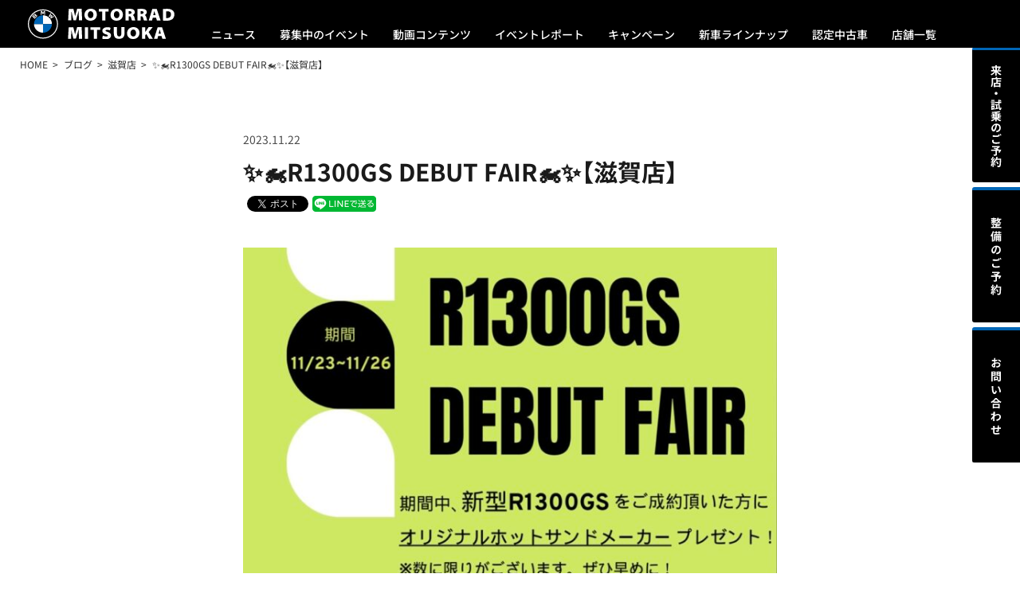

--- FILE ---
content_type: text/html; charset=UTF-8
request_url: https://motorrad-mitsuoka.com/blog/18454/
body_size: 11178
content:
<!doctype html>
<html lang="ja">
	<head>

		<!-- Google Tag Manager -->
		<script>
			(function(w,d,s,l,i){
				w[l]=w[l]||[];
				w[l].push({'gtm.start':new Date().getTime(),event:'gtm.js'});
				var f=d.getElementsByTagName(s)[0],j=d.createElement(s),dl=l!='dataLayer'?'&l='+l:'';
				j.async=true;
				j.src='https://www.googletagmanager.com/gtm.js?id='+i+dl;
				f.parentNode.insertBefore(j,f);
			})(window,document,'script','dataLayer','GTM-K8369T42');
		</script>
		<!-- End Google Tag Manager -->

		<meta charset="UTF-8">
		<meta name="format-detection" content="telephone=no">
		<meta name="viewport" content="width=device-width, initial-scale=1, maximum-scale=1, user-scalable=no">
		<title>&#x2728;&#x1f3cd;&#xfe0f;R1300GS DEBUT FAIR&#x1f3cd;&#xfe0f;&#x2728;【滋賀店】 ｜ Motorrad Mitsuoka &#8211; モトラッドミツオカ 大阪・堺・名古屋・鈴鹿</title>
		<meta name="description" content="&#x2728;&#x1f3cd;&#xfe0f;R1300GS DEBUT FAIR&#x1f3cd;&#xfe0f;&#x2728;11/23(THU)〜11/26(SUN)期間中、ご来店いただき新型R1300GSをご成約いただいた方に…">

		<link href="https://motorrad-mitsuoka.com/system/wp-content/themes/motorrad-mitsuoka-2025/assets/css/style.css?20250509084300" rel="stylesheet" type="text/css" media="screen,print">
		<script src="https://motorrad-mitsuoka.com/system/wp-content/themes/motorrad-mitsuoka-2025/assets/js/jquery-1.12.4.min.js?20200226091000" type="text/javascript"></script>
		<script src="https://motorrad-mitsuoka.com/system/wp-content/themes/motorrad-mitsuoka-2025/assets/js/jquery.common.js?20250218041400" type="text/javascript"></script>


		<link rel="shortcut icon" href="https://motorrad-mitsuoka.com/system/wp-content/themes/motorrad-mitsuoka-2025/assets/favicon/favicon.ico" />
		<link rel="icon" type="image/png" href="https://motorrad-mitsuoka.com/system/wp-content/themes/motorrad-mitsuoka-2025/assets/favicon/favicon-16x16.png" sizes="16x16">
		<link rel="icon" type="image/png" href="https://motorrad-mitsuoka.com/system/wp-content/themes/motorrad-mitsuoka-2025/assets/favicon/favicon-32x32.png" sizes="32x32">
		<link rel="apple-touch-icon" href="https://motorrad-mitsuoka.com/system/wp-content/themes/motorrad-mitsuoka-2025/assets/favicon/apple-touch-icon.png">
		<link rel="apple-touch-icon" sizes="180x180" href="https://motorrad-mitsuoka.com/system/wp-content/themes/motorrad-mitsuoka-2025/assets/favicon/apple-touch-icon.png">
		<link rel="manifest" href="https://motorrad-mitsuoka.com/system/wp-content/themes/motorrad-mitsuoka-2025/assets/favicon/site.webmanifest">
		<link rel="mask-icon" href="https://motorrad-mitsuoka.com/system/wp-content/themes/motorrad-mitsuoka-2025/assets/favicon/safari-pinned-tab.svg" color="#000000">
		<meta name="msapplication-TileColor" content="#ffffff">
		<meta name="theme-color" content="#ffffff">

<meta name='robots' content='max-image-preview:large' />
<link rel='dns-prefetch' href='//cdn.jsdelivr.net' />
<link rel='dns-prefetch' href='//img.webike.net' />
<link rel="alternate" title="oEmbed (JSON)" type="application/json+oembed" href="https://motorrad-mitsuoka.com/wp-json/oembed/1.0/embed?url=https%3A%2F%2Fmotorrad-mitsuoka.com%2Fblog%2F18454%2F" />
<link rel="alternate" title="oEmbed (XML)" type="text/xml+oembed" href="https://motorrad-mitsuoka.com/wp-json/oembed/1.0/embed?url=https%3A%2F%2Fmotorrad-mitsuoka.com%2Fblog%2F18454%2F&#038;format=xml" />
<style id='wp-img-auto-sizes-contain-inline-css' type='text/css'>
img:is([sizes=auto i],[sizes^="auto," i]){contain-intrinsic-size:3000px 1500px}
/*# sourceURL=wp-img-auto-sizes-contain-inline-css */
</style>
<style id='wp-block-library-inline-css' type='text/css'>
:root{--wp-block-synced-color:#7a00df;--wp-block-synced-color--rgb:122,0,223;--wp-bound-block-color:var(--wp-block-synced-color);--wp-editor-canvas-background:#ddd;--wp-admin-theme-color:#007cba;--wp-admin-theme-color--rgb:0,124,186;--wp-admin-theme-color-darker-10:#006ba1;--wp-admin-theme-color-darker-10--rgb:0,107,160.5;--wp-admin-theme-color-darker-20:#005a87;--wp-admin-theme-color-darker-20--rgb:0,90,135;--wp-admin-border-width-focus:2px}@media (min-resolution:192dpi){:root{--wp-admin-border-width-focus:1.5px}}.wp-element-button{cursor:pointer}:root .has-very-light-gray-background-color{background-color:#eee}:root .has-very-dark-gray-background-color{background-color:#313131}:root .has-very-light-gray-color{color:#eee}:root .has-very-dark-gray-color{color:#313131}:root .has-vivid-green-cyan-to-vivid-cyan-blue-gradient-background{background:linear-gradient(135deg,#00d084,#0693e3)}:root .has-purple-crush-gradient-background{background:linear-gradient(135deg,#34e2e4,#4721fb 50%,#ab1dfe)}:root .has-hazy-dawn-gradient-background{background:linear-gradient(135deg,#faaca8,#dad0ec)}:root .has-subdued-olive-gradient-background{background:linear-gradient(135deg,#fafae1,#67a671)}:root .has-atomic-cream-gradient-background{background:linear-gradient(135deg,#fdd79a,#004a59)}:root .has-nightshade-gradient-background{background:linear-gradient(135deg,#330968,#31cdcf)}:root .has-midnight-gradient-background{background:linear-gradient(135deg,#020381,#2874fc)}:root{--wp--preset--font-size--normal:16px;--wp--preset--font-size--huge:42px}.has-regular-font-size{font-size:1em}.has-larger-font-size{font-size:2.625em}.has-normal-font-size{font-size:var(--wp--preset--font-size--normal)}.has-huge-font-size{font-size:var(--wp--preset--font-size--huge)}.has-text-align-center{text-align:center}.has-text-align-left{text-align:left}.has-text-align-right{text-align:right}.has-fit-text{white-space:nowrap!important}#end-resizable-editor-section{display:none}.aligncenter{clear:both}.items-justified-left{justify-content:flex-start}.items-justified-center{justify-content:center}.items-justified-right{justify-content:flex-end}.items-justified-space-between{justify-content:space-between}.screen-reader-text{border:0;clip-path:inset(50%);height:1px;margin:-1px;overflow:hidden;padding:0;position:absolute;width:1px;word-wrap:normal!important}.screen-reader-text:focus{background-color:#ddd;clip-path:none;color:#444;display:block;font-size:1em;height:auto;left:5px;line-height:normal;padding:15px 23px 14px;text-decoration:none;top:5px;width:auto;z-index:100000}html :where(.has-border-color){border-style:solid}html :where([style*=border-top-color]){border-top-style:solid}html :where([style*=border-right-color]){border-right-style:solid}html :where([style*=border-bottom-color]){border-bottom-style:solid}html :where([style*=border-left-color]){border-left-style:solid}html :where([style*=border-width]){border-style:solid}html :where([style*=border-top-width]){border-top-style:solid}html :where([style*=border-right-width]){border-right-style:solid}html :where([style*=border-bottom-width]){border-bottom-style:solid}html :where([style*=border-left-width]){border-left-style:solid}html :where(img[class*=wp-image-]){height:auto;max-width:100%}:where(figure){margin:0 0 1em}html :where(.is-position-sticky){--wp-admin--admin-bar--position-offset:var(--wp-admin--admin-bar--height,0px)}@media screen and (max-width:600px){html :where(.is-position-sticky){--wp-admin--admin-bar--position-offset:0px}}

/*# sourceURL=wp-block-library-inline-css */
</style><style id='wp-block-image-inline-css' type='text/css'>
.wp-block-image>a,.wp-block-image>figure>a{display:inline-block}.wp-block-image img{box-sizing:border-box;height:auto;max-width:100%;vertical-align:bottom}@media not (prefers-reduced-motion){.wp-block-image img.hide{visibility:hidden}.wp-block-image img.show{animation:show-content-image .4s}}.wp-block-image[style*=border-radius] img,.wp-block-image[style*=border-radius]>a{border-radius:inherit}.wp-block-image.has-custom-border img{box-sizing:border-box}.wp-block-image.aligncenter{text-align:center}.wp-block-image.alignfull>a,.wp-block-image.alignwide>a{width:100%}.wp-block-image.alignfull img,.wp-block-image.alignwide img{height:auto;width:100%}.wp-block-image .aligncenter,.wp-block-image .alignleft,.wp-block-image .alignright,.wp-block-image.aligncenter,.wp-block-image.alignleft,.wp-block-image.alignright{display:table}.wp-block-image .aligncenter>figcaption,.wp-block-image .alignleft>figcaption,.wp-block-image .alignright>figcaption,.wp-block-image.aligncenter>figcaption,.wp-block-image.alignleft>figcaption,.wp-block-image.alignright>figcaption{caption-side:bottom;display:table-caption}.wp-block-image .alignleft{float:left;margin:.5em 1em .5em 0}.wp-block-image .alignright{float:right;margin:.5em 0 .5em 1em}.wp-block-image .aligncenter{margin-left:auto;margin-right:auto}.wp-block-image :where(figcaption){margin-bottom:1em;margin-top:.5em}.wp-block-image.is-style-circle-mask img{border-radius:9999px}@supports ((-webkit-mask-image:none) or (mask-image:none)) or (-webkit-mask-image:none){.wp-block-image.is-style-circle-mask img{border-radius:0;-webkit-mask-image:url('data:image/svg+xml;utf8,<svg viewBox="0 0 100 100" xmlns="http://www.w3.org/2000/svg"><circle cx="50" cy="50" r="50"/></svg>');mask-image:url('data:image/svg+xml;utf8,<svg viewBox="0 0 100 100" xmlns="http://www.w3.org/2000/svg"><circle cx="50" cy="50" r="50"/></svg>');mask-mode:alpha;-webkit-mask-position:center;mask-position:center;-webkit-mask-repeat:no-repeat;mask-repeat:no-repeat;-webkit-mask-size:contain;mask-size:contain}}:root :where(.wp-block-image.is-style-rounded img,.wp-block-image .is-style-rounded img){border-radius:9999px}.wp-block-image figure{margin:0}.wp-lightbox-container{display:flex;flex-direction:column;position:relative}.wp-lightbox-container img{cursor:zoom-in}.wp-lightbox-container img:hover+button{opacity:1}.wp-lightbox-container button{align-items:center;backdrop-filter:blur(16px) saturate(180%);background-color:#5a5a5a40;border:none;border-radius:4px;cursor:zoom-in;display:flex;height:20px;justify-content:center;opacity:0;padding:0;position:absolute;right:16px;text-align:center;top:16px;width:20px;z-index:100}@media not (prefers-reduced-motion){.wp-lightbox-container button{transition:opacity .2s ease}}.wp-lightbox-container button:focus-visible{outline:3px auto #5a5a5a40;outline:3px auto -webkit-focus-ring-color;outline-offset:3px}.wp-lightbox-container button:hover{cursor:pointer;opacity:1}.wp-lightbox-container button:focus{opacity:1}.wp-lightbox-container button:focus,.wp-lightbox-container button:hover,.wp-lightbox-container button:not(:hover):not(:active):not(.has-background){background-color:#5a5a5a40;border:none}.wp-lightbox-overlay{box-sizing:border-box;cursor:zoom-out;height:100vh;left:0;overflow:hidden;position:fixed;top:0;visibility:hidden;width:100%;z-index:100000}.wp-lightbox-overlay .close-button{align-items:center;cursor:pointer;display:flex;justify-content:center;min-height:40px;min-width:40px;padding:0;position:absolute;right:calc(env(safe-area-inset-right) + 16px);top:calc(env(safe-area-inset-top) + 16px);z-index:5000000}.wp-lightbox-overlay .close-button:focus,.wp-lightbox-overlay .close-button:hover,.wp-lightbox-overlay .close-button:not(:hover):not(:active):not(.has-background){background:none;border:none}.wp-lightbox-overlay .lightbox-image-container{height:var(--wp--lightbox-container-height);left:50%;overflow:hidden;position:absolute;top:50%;transform:translate(-50%,-50%);transform-origin:top left;width:var(--wp--lightbox-container-width);z-index:9999999999}.wp-lightbox-overlay .wp-block-image{align-items:center;box-sizing:border-box;display:flex;height:100%;justify-content:center;margin:0;position:relative;transform-origin:0 0;width:100%;z-index:3000000}.wp-lightbox-overlay .wp-block-image img{height:var(--wp--lightbox-image-height);min-height:var(--wp--lightbox-image-height);min-width:var(--wp--lightbox-image-width);width:var(--wp--lightbox-image-width)}.wp-lightbox-overlay .wp-block-image figcaption{display:none}.wp-lightbox-overlay button{background:none;border:none}.wp-lightbox-overlay .scrim{background-color:#fff;height:100%;opacity:.9;position:absolute;width:100%;z-index:2000000}.wp-lightbox-overlay.active{visibility:visible}@media not (prefers-reduced-motion){.wp-lightbox-overlay.active{animation:turn-on-visibility .25s both}.wp-lightbox-overlay.active img{animation:turn-on-visibility .35s both}.wp-lightbox-overlay.show-closing-animation:not(.active){animation:turn-off-visibility .35s both}.wp-lightbox-overlay.show-closing-animation:not(.active) img{animation:turn-off-visibility .25s both}.wp-lightbox-overlay.zoom.active{animation:none;opacity:1;visibility:visible}.wp-lightbox-overlay.zoom.active .lightbox-image-container{animation:lightbox-zoom-in .4s}.wp-lightbox-overlay.zoom.active .lightbox-image-container img{animation:none}.wp-lightbox-overlay.zoom.active .scrim{animation:turn-on-visibility .4s forwards}.wp-lightbox-overlay.zoom.show-closing-animation:not(.active){animation:none}.wp-lightbox-overlay.zoom.show-closing-animation:not(.active) .lightbox-image-container{animation:lightbox-zoom-out .4s}.wp-lightbox-overlay.zoom.show-closing-animation:not(.active) .lightbox-image-container img{animation:none}.wp-lightbox-overlay.zoom.show-closing-animation:not(.active) .scrim{animation:turn-off-visibility .4s forwards}}@keyframes show-content-image{0%{visibility:hidden}99%{visibility:hidden}to{visibility:visible}}@keyframes turn-on-visibility{0%{opacity:0}to{opacity:1}}@keyframes turn-off-visibility{0%{opacity:1;visibility:visible}99%{opacity:0;visibility:visible}to{opacity:0;visibility:hidden}}@keyframes lightbox-zoom-in{0%{transform:translate(calc((-100vw + var(--wp--lightbox-scrollbar-width))/2 + var(--wp--lightbox-initial-left-position)),calc(-50vh + var(--wp--lightbox-initial-top-position))) scale(var(--wp--lightbox-scale))}to{transform:translate(-50%,-50%) scale(1)}}@keyframes lightbox-zoom-out{0%{transform:translate(-50%,-50%) scale(1);visibility:visible}99%{visibility:visible}to{transform:translate(calc((-100vw + var(--wp--lightbox-scrollbar-width))/2 + var(--wp--lightbox-initial-left-position)),calc(-50vh + var(--wp--lightbox-initial-top-position))) scale(var(--wp--lightbox-scale));visibility:hidden}}
/*# sourceURL=https://motorrad-mitsuoka.com/system/wp-includes/blocks/image/style.min.css */
</style>
<style id='wp-block-paragraph-inline-css' type='text/css'>
.is-small-text{font-size:.875em}.is-regular-text{font-size:1em}.is-large-text{font-size:2.25em}.is-larger-text{font-size:3em}.has-drop-cap:not(:focus):first-letter{float:left;font-size:8.4em;font-style:normal;font-weight:100;line-height:.68;margin:.05em .1em 0 0;text-transform:uppercase}body.rtl .has-drop-cap:not(:focus):first-letter{float:none;margin-left:.1em}p.has-drop-cap.has-background{overflow:hidden}:root :where(p.has-background){padding:1.25em 2.375em}:where(p.has-text-color:not(.has-link-color)) a{color:inherit}p.has-text-align-left[style*="writing-mode:vertical-lr"],p.has-text-align-right[style*="writing-mode:vertical-rl"]{rotate:180deg}
/*# sourceURL=https://motorrad-mitsuoka.com/system/wp-includes/blocks/paragraph/style.min.css */
</style>
<style id='global-styles-inline-css' type='text/css'>
:root{--wp--preset--aspect-ratio--square: 1;--wp--preset--aspect-ratio--4-3: 4/3;--wp--preset--aspect-ratio--3-4: 3/4;--wp--preset--aspect-ratio--3-2: 3/2;--wp--preset--aspect-ratio--2-3: 2/3;--wp--preset--aspect-ratio--16-9: 16/9;--wp--preset--aspect-ratio--9-16: 9/16;--wp--preset--color--black: #000000;--wp--preset--color--cyan-bluish-gray: #abb8c3;--wp--preset--color--white: #ffffff;--wp--preset--color--pale-pink: #f78da7;--wp--preset--color--vivid-red: #cf2e2e;--wp--preset--color--luminous-vivid-orange: #ff6900;--wp--preset--color--luminous-vivid-amber: #fcb900;--wp--preset--color--light-green-cyan: #7bdcb5;--wp--preset--color--vivid-green-cyan: #00d084;--wp--preset--color--pale-cyan-blue: #8ed1fc;--wp--preset--color--vivid-cyan-blue: #0693e3;--wp--preset--color--vivid-purple: #9b51e0;--wp--preset--gradient--vivid-cyan-blue-to-vivid-purple: linear-gradient(135deg,rgb(6,147,227) 0%,rgb(155,81,224) 100%);--wp--preset--gradient--light-green-cyan-to-vivid-green-cyan: linear-gradient(135deg,rgb(122,220,180) 0%,rgb(0,208,130) 100%);--wp--preset--gradient--luminous-vivid-amber-to-luminous-vivid-orange: linear-gradient(135deg,rgb(252,185,0) 0%,rgb(255,105,0) 100%);--wp--preset--gradient--luminous-vivid-orange-to-vivid-red: linear-gradient(135deg,rgb(255,105,0) 0%,rgb(207,46,46) 100%);--wp--preset--gradient--very-light-gray-to-cyan-bluish-gray: linear-gradient(135deg,rgb(238,238,238) 0%,rgb(169,184,195) 100%);--wp--preset--gradient--cool-to-warm-spectrum: linear-gradient(135deg,rgb(74,234,220) 0%,rgb(151,120,209) 20%,rgb(207,42,186) 40%,rgb(238,44,130) 60%,rgb(251,105,98) 80%,rgb(254,248,76) 100%);--wp--preset--gradient--blush-light-purple: linear-gradient(135deg,rgb(255,206,236) 0%,rgb(152,150,240) 100%);--wp--preset--gradient--blush-bordeaux: linear-gradient(135deg,rgb(254,205,165) 0%,rgb(254,45,45) 50%,rgb(107,0,62) 100%);--wp--preset--gradient--luminous-dusk: linear-gradient(135deg,rgb(255,203,112) 0%,rgb(199,81,192) 50%,rgb(65,88,208) 100%);--wp--preset--gradient--pale-ocean: linear-gradient(135deg,rgb(255,245,203) 0%,rgb(182,227,212) 50%,rgb(51,167,181) 100%);--wp--preset--gradient--electric-grass: linear-gradient(135deg,rgb(202,248,128) 0%,rgb(113,206,126) 100%);--wp--preset--gradient--midnight: linear-gradient(135deg,rgb(2,3,129) 0%,rgb(40,116,252) 100%);--wp--preset--font-size--small: 13px;--wp--preset--font-size--medium: 20px;--wp--preset--font-size--large: 36px;--wp--preset--font-size--x-large: 42px;--wp--preset--spacing--20: 0.44rem;--wp--preset--spacing--30: 0.67rem;--wp--preset--spacing--40: 1rem;--wp--preset--spacing--50: 1.5rem;--wp--preset--spacing--60: 2.25rem;--wp--preset--spacing--70: 3.38rem;--wp--preset--spacing--80: 5.06rem;--wp--preset--shadow--natural: 6px 6px 9px rgba(0, 0, 0, 0.2);--wp--preset--shadow--deep: 12px 12px 50px rgba(0, 0, 0, 0.4);--wp--preset--shadow--sharp: 6px 6px 0px rgba(0, 0, 0, 0.2);--wp--preset--shadow--outlined: 6px 6px 0px -3px rgb(255, 255, 255), 6px 6px rgb(0, 0, 0);--wp--preset--shadow--crisp: 6px 6px 0px rgb(0, 0, 0);}:where(.is-layout-flex){gap: 0.5em;}:where(.is-layout-grid){gap: 0.5em;}body .is-layout-flex{display: flex;}.is-layout-flex{flex-wrap: wrap;align-items: center;}.is-layout-flex > :is(*, div){margin: 0;}body .is-layout-grid{display: grid;}.is-layout-grid > :is(*, div){margin: 0;}:where(.wp-block-columns.is-layout-flex){gap: 2em;}:where(.wp-block-columns.is-layout-grid){gap: 2em;}:where(.wp-block-post-template.is-layout-flex){gap: 1.25em;}:where(.wp-block-post-template.is-layout-grid){gap: 1.25em;}.has-black-color{color: var(--wp--preset--color--black) !important;}.has-cyan-bluish-gray-color{color: var(--wp--preset--color--cyan-bluish-gray) !important;}.has-white-color{color: var(--wp--preset--color--white) !important;}.has-pale-pink-color{color: var(--wp--preset--color--pale-pink) !important;}.has-vivid-red-color{color: var(--wp--preset--color--vivid-red) !important;}.has-luminous-vivid-orange-color{color: var(--wp--preset--color--luminous-vivid-orange) !important;}.has-luminous-vivid-amber-color{color: var(--wp--preset--color--luminous-vivid-amber) !important;}.has-light-green-cyan-color{color: var(--wp--preset--color--light-green-cyan) !important;}.has-vivid-green-cyan-color{color: var(--wp--preset--color--vivid-green-cyan) !important;}.has-pale-cyan-blue-color{color: var(--wp--preset--color--pale-cyan-blue) !important;}.has-vivid-cyan-blue-color{color: var(--wp--preset--color--vivid-cyan-blue) !important;}.has-vivid-purple-color{color: var(--wp--preset--color--vivid-purple) !important;}.has-black-background-color{background-color: var(--wp--preset--color--black) !important;}.has-cyan-bluish-gray-background-color{background-color: var(--wp--preset--color--cyan-bluish-gray) !important;}.has-white-background-color{background-color: var(--wp--preset--color--white) !important;}.has-pale-pink-background-color{background-color: var(--wp--preset--color--pale-pink) !important;}.has-vivid-red-background-color{background-color: var(--wp--preset--color--vivid-red) !important;}.has-luminous-vivid-orange-background-color{background-color: var(--wp--preset--color--luminous-vivid-orange) !important;}.has-luminous-vivid-amber-background-color{background-color: var(--wp--preset--color--luminous-vivid-amber) !important;}.has-light-green-cyan-background-color{background-color: var(--wp--preset--color--light-green-cyan) !important;}.has-vivid-green-cyan-background-color{background-color: var(--wp--preset--color--vivid-green-cyan) !important;}.has-pale-cyan-blue-background-color{background-color: var(--wp--preset--color--pale-cyan-blue) !important;}.has-vivid-cyan-blue-background-color{background-color: var(--wp--preset--color--vivid-cyan-blue) !important;}.has-vivid-purple-background-color{background-color: var(--wp--preset--color--vivid-purple) !important;}.has-black-border-color{border-color: var(--wp--preset--color--black) !important;}.has-cyan-bluish-gray-border-color{border-color: var(--wp--preset--color--cyan-bluish-gray) !important;}.has-white-border-color{border-color: var(--wp--preset--color--white) !important;}.has-pale-pink-border-color{border-color: var(--wp--preset--color--pale-pink) !important;}.has-vivid-red-border-color{border-color: var(--wp--preset--color--vivid-red) !important;}.has-luminous-vivid-orange-border-color{border-color: var(--wp--preset--color--luminous-vivid-orange) !important;}.has-luminous-vivid-amber-border-color{border-color: var(--wp--preset--color--luminous-vivid-amber) !important;}.has-light-green-cyan-border-color{border-color: var(--wp--preset--color--light-green-cyan) !important;}.has-vivid-green-cyan-border-color{border-color: var(--wp--preset--color--vivid-green-cyan) !important;}.has-pale-cyan-blue-border-color{border-color: var(--wp--preset--color--pale-cyan-blue) !important;}.has-vivid-cyan-blue-border-color{border-color: var(--wp--preset--color--vivid-cyan-blue) !important;}.has-vivid-purple-border-color{border-color: var(--wp--preset--color--vivid-purple) !important;}.has-vivid-cyan-blue-to-vivid-purple-gradient-background{background: var(--wp--preset--gradient--vivid-cyan-blue-to-vivid-purple) !important;}.has-light-green-cyan-to-vivid-green-cyan-gradient-background{background: var(--wp--preset--gradient--light-green-cyan-to-vivid-green-cyan) !important;}.has-luminous-vivid-amber-to-luminous-vivid-orange-gradient-background{background: var(--wp--preset--gradient--luminous-vivid-amber-to-luminous-vivid-orange) !important;}.has-luminous-vivid-orange-to-vivid-red-gradient-background{background: var(--wp--preset--gradient--luminous-vivid-orange-to-vivid-red) !important;}.has-very-light-gray-to-cyan-bluish-gray-gradient-background{background: var(--wp--preset--gradient--very-light-gray-to-cyan-bluish-gray) !important;}.has-cool-to-warm-spectrum-gradient-background{background: var(--wp--preset--gradient--cool-to-warm-spectrum) !important;}.has-blush-light-purple-gradient-background{background: var(--wp--preset--gradient--blush-light-purple) !important;}.has-blush-bordeaux-gradient-background{background: var(--wp--preset--gradient--blush-bordeaux) !important;}.has-luminous-dusk-gradient-background{background: var(--wp--preset--gradient--luminous-dusk) !important;}.has-pale-ocean-gradient-background{background: var(--wp--preset--gradient--pale-ocean) !important;}.has-electric-grass-gradient-background{background: var(--wp--preset--gradient--electric-grass) !important;}.has-midnight-gradient-background{background: var(--wp--preset--gradient--midnight) !important;}.has-small-font-size{font-size: var(--wp--preset--font-size--small) !important;}.has-medium-font-size{font-size: var(--wp--preset--font-size--medium) !important;}.has-large-font-size{font-size: var(--wp--preset--font-size--large) !important;}.has-x-large-font-size{font-size: var(--wp--preset--font-size--x-large) !important;}
/*# sourceURL=global-styles-inline-css */
</style>

<style id='classic-theme-styles-inline-css' type='text/css'>
/*! This file is auto-generated */
.wp-block-button__link{color:#fff;background-color:#32373c;border-radius:9999px;box-shadow:none;text-decoration:none;padding:calc(.667em + 2px) calc(1.333em + 2px);font-size:1.125em}.wp-block-file__button{background:#32373c;color:#fff;text-decoration:none}
/*# sourceURL=/wp-includes/css/classic-themes.min.css */
</style>
<link rel='stylesheet' id='fvp-frontend-css' href='https://motorrad-mitsuoka.com/system/wp-content/plugins/featured-video-plus/styles/frontend.css?ver=2.3.3' type='text/css' media='all' />
<link rel='stylesheet' id='webike-moto-css' href='https://motorrad-mitsuoka.com/system/wp-content/plugins/webike-moto/public/css/webike-moto-public.css?ver=1.5.1' type='text/css' media='all' />
<link rel='stylesheet' id='webike-moto-custom-css' href='//img.webike.net/css/moto/plugin/wordpress/webike-moto/custom.css?ver=1.5.1' type='text/css' media='all' />
<script type="text/javascript" src="https://motorrad-mitsuoka.com/system/wp-includes/js/jquery/jquery.min.js?ver=3.7.1" id="jquery-core-js"></script>
<script type="text/javascript" src="https://motorrad-mitsuoka.com/system/wp-includes/js/jquery/jquery-migrate.min.js?ver=3.4.1" id="jquery-migrate-js"></script>
<script type="text/javascript" src="https://motorrad-mitsuoka.com/system/wp-content/plugins/featured-video-plus/js/jquery.fitvids.min.js?ver=master-2015-08" id="jquery.fitvids-js"></script>
<script type="text/javascript" id="fvp-frontend-js-extra">
/* <![CDATA[ */
var fvpdata = {"ajaxurl":"https://motorrad-mitsuoka.com/system/wp-admin/admin-ajax.php","nonce":"ac73283da9","fitvids":"1","dynamic":"","overlay":"","opacity":"0.75","color":"b","width":"640"};
//# sourceURL=fvp-frontend-js-extra
/* ]]> */
</script>
<script type="text/javascript" src="https://motorrad-mitsuoka.com/system/wp-content/plugins/featured-video-plus/js/frontend.min.js?ver=2.3.3" id="fvp-frontend-js"></script>
<link rel="https://api.w.org/" href="https://motorrad-mitsuoka.com/wp-json/" /><link rel="alternate" title="JSON" type="application/json" href="https://motorrad-mitsuoka.com/wp-json/wp/v2/blog/18454" /><link rel="canonical" href="https://motorrad-mitsuoka.com/blog/18454/" />

<!-- BEGIN: WP Social Bookmarking Light HEAD --><script>
    (function (d, s, id) {
        var js, fjs = d.getElementsByTagName(s)[0];
        if (d.getElementById(id)) return;
        js = d.createElement(s);
        js.id = id;
        js.src = "//connect.facebook.net/ja_JP/sdk.js#xfbml=1&version=v2.7";
        fjs.parentNode.insertBefore(js, fjs);
    }(document, 'script', 'facebook-jssdk'));
</script>
<style type="text/css">.wp_social_bookmarking_light{
    border: 0 !important;
    padding: 5px 0 !important;
    margin: 0 !important;
}
.wp_social_bookmarking_light div{
    float: left !important;
    border: 0 !important;
    padding: 0 !important;
    margin: 0 5px 0px 0 !important;
    min-height: 30px !important;
    line-height: 18px !important;
    text-indent: 0 !important;
}
.wp_social_bookmarking_light img{
    border: 0 !important;
    padding: 0;
    margin: 0;
    max-height: 20px;
    vertical-align: top !important;
}
.wp_social_bookmarking_light_clear{
    clear: both !important;
    display: none;
}
#fb-root{
    display: none;
}
.wsbl_facebook_like iframe{
    max-width: none !important;
}
.wsbl_pinterest a{
    border: 0px !important;
}
</style>
<!-- END: WP Social Bookmarking Light HEAD -->

	</head>

	<body id="blog" class="detail">

		<!-- Google Tag Manager (noscript) -->
		<noscript><iframe src="https://www.googletagmanager.com/ns.html?id=GTM-K8369T42" height="0" width="0" style="display:none;visibility:hidden"></iframe></noscript>
		<!-- End Google Tag Manager (noscript) -->

		<header id="globalheader">
			<div class="container">
				<h1><a href="https://motorrad-mitsuoka.com/"><img src="https://motorrad-mitsuoka.com/system/wp-content/themes/motorrad-mitsuoka-2025/assets/img/header_ci_wh.svg" alt="BMWモトラッドミツオカ" decoding="async"></a></h1>
				<ul>
					<li><a href="https://motorrad-mitsuoka.com/news/">ニュース</a></li>
					<li><a href="https://motorrad-mitsuoka.com/event/">募集中のイベント</a></li>
					<li><a href="https://motorrad-mitsuoka.com/movie/">動画コンテンツ</a></li>
					<li><a href="https://motorrad-mitsuoka.com/report/">イベントレポート</a></li>
					<li><a href="https://motorrad-mitsuoka.com/campaign/">キャンペーン</a></li>
					<li><a href="https://www.bmw-motorrad.jp/ja/models/modeloverview.html" target="_blank">新車ラインナップ</a></li>
					<li><span id="preownedBtn">認定中古車</span></li>
					<li><span id="storeBtn">店舗一覧</span></li>
				</ul>
				<p id="menu"><span><img src="https://motorrad-mitsuoka.com/system/wp-content/themes/motorrad-mitsuoka-2025/assets/img/header_menu_wh_open.svg" alt="MENU" decoding="async"></span></p>
			</div>
		</header>

		<div id="preownedNav">
			<div class="container">
				<h2>認定中古車</h2>
				<ul>
					<li>
						<a href="https://www.goobike.com/shop/client_8701696/showroom.html" target="_blank">
							<picture>
								<source srcset="https://motorrad-mitsuoka.com/system/wp-content/themes/motorrad-mitsuoka-2025/assets/img/mainvisual_osaka.webp" type="image/webp">
								<img src="https://motorrad-mitsuoka.com/system/wp-content/themes/motorrad-mitsuoka-2025/assets/img/mainvisual_osaka.jpg" alt="">
							</picture>
							大阪店の認定中古車
						</a>
					</li>
					<li>
						<a href="https://www.goobike.com/shop/client_8702448/showroom.html" target="_blank">
							<picture>
								<source srcset="https://motorrad-mitsuoka.com/system/wp-content/themes/motorrad-mitsuoka-2025/assets/img/mainvisual_sakai.webp" type="image/webp">
								<img src="https://motorrad-mitsuoka.com/system/wp-content/themes/motorrad-mitsuoka-2025/assets/img/mainvisual_sakai.jpg" alt="">
							</picture>
							堺店の認定中古車
						</a>
					</li>
					<li>
						<a href="https://www.goobike.com/shop/client_8702543/showroom.html" target="_blank">
							<picture>
								<source srcset="https://motorrad-mitsuoka.com/system/wp-content/themes/motorrad-mitsuoka-2025/assets/img/mainvisual_nishinomiya.webp" type="image/webp">
								<img src="https://motorrad-mitsuoka.com/system/wp-content/themes/motorrad-mitsuoka-2025/assets/img/mainvisual_nishinomiya.jpg" alt="">
							</picture>
							西宮店の認定中古車
						</a>
					</li>
					<li>
						<a href="https://www.goobike.com/shop/client_8710070/showroom.html" target="_blank">
							<picture>
								<source srcset="https://motorrad-mitsuoka.com/system/wp-content/themes/motorrad-mitsuoka-2025/assets/img/mainvisual_shiga.webp" type="image/webp">
								<img src="https://motorrad-mitsuoka.com/system/wp-content/themes/motorrad-mitsuoka-2025/assets/img/mainvisual_shiga.jpg" alt="">
							</picture>
							滋賀店の認定中古車
						</a>
					</li>
					<li>
						<a href="https://www.goobike.com/shop/client_8201672/showroom.html" target="_blank">
							<picture>
								<source srcset="https://motorrad-mitsuoka.com/system/wp-content/themes/motorrad-mitsuoka-2025/assets/img/mainvisual_nagoya.webp" type="image/webp">
								<img src="https://motorrad-mitsuoka.com/system/wp-content/themes/motorrad-mitsuoka-2025/assets/img/mainvisual_nagoya.jpg" alt="">
							</picture>
							名古屋店の認定中古車
						</a>
					</li>
					<li>
						<a href="https://www.goobike.com/shop/client_8201711/showroom.html">
							<picture>
								<source srcset="https://motorrad-mitsuoka.com/system/wp-content/themes/motorrad-mitsuoka-2025/assets/img/mainvisual_suzuka.webp" type="image/webp">
								<img src="https://motorrad-mitsuoka.com/system/wp-content/themes/motorrad-mitsuoka-2025/assets/img/mainvisual_suzuka.jpg" alt="">
							</picture>
							鈴鹿店の認定中古車
						</a>
					</li>
				</ul>
			</div>
			<p><img src="https://motorrad-mitsuoka.com/system/wp-content/themes/motorrad-mitsuoka-2025/assets/img/header_menu_wh_close.svg" alt="閉じる"></p>
		</div>

		<div id="storeNav">
			<div class="container">
				<h2>各店舗詳細</h2>
				<ul>
					<li>
						<a href="https://motorrad-mitsuoka.com/osaka/">
							<picture>
								<source srcset="https://motorrad-mitsuoka.com/system/wp-content/themes/motorrad-mitsuoka-2025/assets/img/mainvisual_osaka.webp" type="image/webp">
								<img src="https://motorrad-mitsuoka.com/system/wp-content/themes/motorrad-mitsuoka-2025/assets/img/mainvisual_osaka.jpg" alt="">
							</picture>
							大阪店の詳細
						</a>
					</li>
					<li>
						<a href="https://motorrad-mitsuoka.com/sakai/">
							<picture>
								<source srcset="https://motorrad-mitsuoka.com/system/wp-content/themes/motorrad-mitsuoka-2025/assets/img/mainvisual_sakai.webp" type="image/webp">
								<img src="https://motorrad-mitsuoka.com/system/wp-content/themes/motorrad-mitsuoka-2025/assets/img/mainvisual_sakai.jpg" alt="">
							</picture>
							堺店の詳細
						</a>
					</li>
					<li>
						<a href="https://motorrad-mitsuoka.com/nishinomiya/">
							<picture>
								<source srcset="https://motorrad-mitsuoka.com/system/wp-content/themes/motorrad-mitsuoka-2025/assets/img/mainvisual_nishinomiya.webp" type="image/webp">
								<img src="https://motorrad-mitsuoka.com/system/wp-content/themes/motorrad-mitsuoka-2025/assets/img/mainvisual_nishinomiya.jpg" alt="">
							</picture>
							西宮店の詳細
						</a>
					</li>
					<li>
						<a href="https://motorrad-mitsuoka.com/shiga/">
							<picture>
								<source srcset="https://motorrad-mitsuoka.com/system/wp-content/themes/motorrad-mitsuoka-2025/assets/img/mainvisual_shiga.webp" type="image/webp">
								<img src="https://motorrad-mitsuoka.com/system/wp-content/themes/motorrad-mitsuoka-2025/assets/img/mainvisual_shiga.jpg" alt="">
							</picture>
							滋賀店の詳細
						</a>
					</li>
					<li>
						<a href="https://motorrad-mitsuoka.com/nagoya/">
							<picture>
								<source srcset="https://motorrad-mitsuoka.com/system/wp-content/themes/motorrad-mitsuoka-2025/assets/img/mainvisual_nagoya.webp" type="image/webp">
								<img src="https://motorrad-mitsuoka.com/system/wp-content/themes/motorrad-mitsuoka-2025/assets/img/mainvisual_nagoya.jpg" alt="">
							</picture>
							名古屋店の詳細
						</a>
					</li>
					<li>
						<a href="https://motorrad-mitsuoka.com/suzuka/">
							<picture>
								<source srcset="https://motorrad-mitsuoka.com/system/wp-content/themes/motorrad-mitsuoka-2025/assets/img/mainvisual_suzuka.webp" type="image/webp">
								<img src="https://motorrad-mitsuoka.com/system/wp-content/themes/motorrad-mitsuoka-2025/assets/img/mainvisual_suzuka.jpg" alt="">
							</picture>
							鈴鹿店の詳細
						</a>
					</li>
				</ul>
			</div>
			<p><img src="https://motorrad-mitsuoka.com/system/wp-content/themes/motorrad-mitsuoka-2025/assets/img/header_menu_wh_close.svg" alt="閉じる"></p>
		</div>


		<div id="slidemenu">
			<div class="wrap">
				<ul>
					<li><a href="https://motorrad-mitsuoka.com/">トップページ</a></li>
					<li><a href="https://motorrad-mitsuoka.com/news/">ニュース</a></li>
					<li><a href="https://motorrad-mitsuoka.com/event/">募集中のイベント</a></li>
					<li><a href="https://motorrad-mitsuoka.com/movie/">動画コンテンツ</a></li>
					<li><a href="https://motorrad-mitsuoka.com/campaign/">キャンペーン</a></li>
					<li><a href="https://motorrad-mitsuoka.com/report/">イベントレポート</a></li>
					<li><a href="https://www.bmw-motorrad.jp/ja/models/modeloverview.html" target="_blank">新車ラインナップ</a></li>
					<li class="one-column"><strong>認定中古車</strong>
						<ul>
							<li><a href="https://www.goobike.com/shop/client_8701696/zaiko.html" target="_blank">大阪店</a></li>
							<li><a href="https://www.goobike.com/shop/client_8702448/zaiko.html" target="_blank">堺店</a></li>
							<li><a href="https://www.goobike.com/shop/client_8702543/zaiko.html" target="_blank">西宮店</a></li>
							<li><a href="https://www.goobike.com/shop/client_8710070/zaiko.html" target="_blank">滋賀店</a></li>
							<li><a href="https://www.goobike.com/shop/client_8201672/zaiko.html" target="_blank">名古屋店</a></li>
							<li><a href="https://www.goobike.com/shop/client_8201711/zaiko.html" target="_blank">鈴鹿店</a></li>
						</ul>
					</li>
					<li class="one-column"><strong>試乗車ラインナップ</strong>
						<ul>
							<li><a href="http://www.demo.bmw-motorrad.jp/cgi-bin/search/dsp.cgi?dr=2950" target="_blank">大阪店</a></li>
							<li><a href="http://www.demo.bmw-motorrad.jp/cgi-bin/search/dsp.cgi?dr=2956" target="_blank">堺店</a></li>
							<li><a href="http://www.demo.bmw-motorrad.jp/cgi-bin/search/dsp.cgi?dr=2955" target="_blank">西宮店</a></li>
							<li><a href="http://www.demo.bmw-motorrad.jp/cgi-bin/search/dsp.cgi?dr=2953" target="_blank">滋賀店</a></li>
							<li><a href="http://www.demo.bmw-motorrad.jp/cgi-bin/search/dsp.cgi?dr=2958" target="_blank">名古屋店</a></li>
							<li><a href="http://www.demo.bmw-motorrad.jp/cgi-bin/search/dsp.cgi?dr=2959" target="_blank">鈴鹿店</a></li>
						</ul>
					</li>
					<li class="one-column"><strong>店舗ページ</strong>
						<ul>
							<li><a href="https://motorrad-mitsuoka.com/osaka/">大阪店</a></li>
							<li><a href="https://motorrad-mitsuoka.com/sakai/">堺店</a></li>
							<li><a href="https://motorrad-mitsuoka.com/nishinomiya/">西宮店</a></li>
							<li><a href="https://motorrad-mitsuoka.com/shiga/">滋賀店</a></li>
							<li><a href="https://motorrad-mitsuoka.com/nagoya/">名古屋店</a></li>
							<li><a href="https://motorrad-mitsuoka.com/suzuka/">鈴鹿店</a></li>
						</ul>
					</li>
					<li><a href="https://motorrad-mitsuoka.com/reservation/">来店（試乗）予約</a></li>
					<li><a href="https://motorrad-mitsuoka.com/maintenance/">整備予約</a></li>
					<li><a href="https://motorrad-mitsuoka.com/contact/">お問い合わせ</a></li>
					<li><a href="https://motorrad-mitsuoka.com/privacypolicy/">プライバシーポリシー</a></li>
					<li><a href="https://motorrad-mitsuoka.com/solicitation-policy/">勧誘方針</a></li>
					<li>&nbsp;</li>

				</ul>
			</div>
		</div>

		<div id="breadcrumb">
			<div class="container">
				<ul class="breadcrumb-list" itemscope itemtype="https://schema.org/BreadcrumbList">
					<li class="breadcrumb-home" itemscope="itemListElement" itemscope itemtype="http://schema.org/ListItem"><a href="https://motorrad-mitsuoka.com" itemprop="item"><span  itemprop="name">HOME</span></a></li>
					<li itemscope="itemListElement" itemscope itemtype="http://schema.org/ListItem"><a href="https://motorrad-mitsuoka.com/blog/" itemprop="item"><span itemprop="name">ブログ</span></a></li>
					<li itemscope="itemListElement" itemscope itemtype="http://schema.org/ListItem"><a href="https://motorrad-mitsuoka.com/blog/blog_cat/shiga/" itemprop="item"><span itemprop="name">滋賀店</span></a></li>
					<li class="current-crumb" itemscope="itemListElement" itemscope itemtype="http://schema.org/ListItem"><a href="https://motorrad-mitsuoka.com/blog/18454/" itemprop="item"><span itemprop="name"><strong>&#x2728;&#x1f3cd;&#xfe0f;R1300GS DEBUT FAIR&#x1f3cd;&#xfe0f;&#x2728;【滋賀店】</strong></span></a></li>
				</ul>
			</div>
		</div>

<!-- single.php -->

		<div id="contents" class="section">
			<div class="container">


				<div class="wrap">
					<h2>&#x2728;&#x1f3cd;&#xfe0f;R1300GS DEBUT FAIR&#x1f3cd;&#xfe0f;&#x2728;【滋賀店】</h2>
					<p class="meta"><time datetime="2023-11-22 21:20:15">2023.11.22</time></p>
<div class='wp_social_bookmarking_light'>        <div class="wsbl_facebook_share"><div id="fb-root"></div><fb:share-button href="" type="button_count" ></fb:share-button></div>        <div class="wsbl_twitter"><a href="https://twitter.com/share" class="twitter-share-button" data-url="" data-text="" data-lang="ja">Tweet</a></div>        <div class="wsbl_line"><a href='http://line.me/R/msg/text/?%0D%0A' title='LINEで送る' rel=nofollow class='wp_social_bookmarking_light_a' ><img src='https://motorrad-mitsuoka.com/system/wp-content/plugins/wp-social-bookmarking-light/public/images/line80x20.png' alt='LINEで送る' title='LINEで送る' width='80' height='20' class='wp_social_bookmarking_light_img' /></a></div></div>
<br class='wp_social_bookmarking_light_clear' />
				</div>


				<div class="wrap maincontents">


<figure class="wp-block-image size-large"><img decoding="async" width="719" height="1024" src="https://motorrad-mitsuoka.com/system/wp-content/uploads/2023/11/R1300GS-POP-719x1024.jpg" alt="" class="wp-image-18455"/></figure>



<p>&#x2728;&#x1f3cd;&#xfe0f;R1300GS DEBUT FAIR&#x1f3cd;&#xfe0f;&#x2728;</p>



<p>11/23(THU)〜11/26(SUN)</p>



<p><br>期間中、ご来店いただき新型R1300GSをご成約いただいた方に</p>



<p>オリジナルホットサンドメーカーをプレゼントいたします！&#x1f381;&#x2764;&#xfe0f;&#x200d;&#x1f525;</p>



<p>このホットサンドメーカー、上下が取り外し可能で、</p>



<p>ミニフライパンとしても使っていただけるんです！！&#x1f373;<br>これは嬉しい！！&#x1f973;</p>



<p>個人的にもこうゆうホットサンドメーカー欲しくて、</p>



<p>なんて素敵なご成約プレゼントなんだ&#x1f97a;と思ってしまいました&#x1f4ad;</p>



<p>ちゃんと『GS BMW MOTORRAD』と焼き目が付くようになってるんです！！</p>



<p>新型R1300GSでキャンプに行って、コーヒーを飲みながらこのホットサンドメーカーで朝食を作る&#x1f35e;<br>なんて優雅な時間なんでしょう&#x1f924;</p>



<p>ぜひ！！R1300GSもプレゼントもGETしちゃってください！！&#x1f31f;</p>



<p>※数に限りがありますのでお早めに！！</p>



<p><br></p>



<p>ーーーーーーーーーーーーーーーーーーーーーーーーー</p>



<p>Motorrad Mitsuoka Shiga</p>



<p>〒520-0821</p>



<p>滋賀県大津市湖城が丘1-5</p>



<p>Tel&nbsp; 077-510-2288</p>



<p>Fax&nbsp; 077-510-2002</p>



<p>Open&nbsp; 10:00 ~ 18:30</p>



<p>定休日　毎週火曜日・第2水曜日</p>



<p>Instagram　https://www.instagram.com/?hl=ja</p>



<p>LINE　https://lin.ee/wTsNrKZ</p>



<p>ーーーーーーーーーーーーーーーーーーーーーーーーー</p>

					<p class="return_archive"><a href="https://motorrad-mitsuoka.com/blog/">一覧に戻る</a></p>

				</div>

				


			</div>
		</div>

		<div id="cta" class="section">
			<div class="container">
				<div class="layout">
					<div class="headline">
						<h2>
							<i>CONTACT</i>
							<span>ご予約 / お問い合わせ</span>
						</h2>
					</div>
					<div class="navigation">
						<ul>
							<li><a href="https://motorrad-mitsuoka.com/reservation/">来店・試乗のご予約はこちら</a></li>
							<li><a href="https://motorrad-mitsuoka.com/maintenance/">整備のご予約はこちら</a></li>
							<li><a href="https://motorrad-mitsuoka.com/contact/">お問い合わせはこちら</a></li>
						</ul>
					</div>
				</div>
			</div>
		</div>

		<footer>
			<div class="container">
				<h2><img src="https://motorrad-mitsuoka.com/system/wp-content/themes/motorrad-mitsuoka-2025/assets/img/header_ci_wh.svg" alt="BMWモトラッドミツオカサイトマップ" decoding="async" loading="lazy"></h2>
				<nav id="footernav">
					<ul>
						<li><a href="https://motorrad-mitsuoka.com/">トップページ</a></li>
						<li><a href="https://motorrad-mitsuoka.com/news/">ニュース</a></li>
						<li><a href="https://motorrad-mitsuoka.com/event/">募集中のイベント</a></li>
						<li><a href="https://motorrad-mitsuoka.com/movie/">動画コンテンツ</a></li>
						<li><a href="https://www.bmw-motorrad.jp/ja/models/modeloverview.html" target="_blank">新車ラインナップ</a></li>
						<li><a href="https://motorrad-mitsuoka.com/report/">イベントレポート</a></li>
					</ul>
					<ul>
						<li>認定中古車
							<ul>
								<li><a href="https://www.goobike.com/shop/client_8701696/showroom.html" target="_blank">大阪店</a></li>
								<li><a href="https://www.goobike.com/shop/client_8702448/showroom.html" target="_blank">堺店</a></li>
								<li><a href="https://www.goobike.com/shop/client_8702543/showroom.html" target="_blank">西宮店</a></li>
								<li><a href="https://www.goobike.com/shop/client_8710070/showroom.html" target="_blank">滋賀店</a></li>
								<li><a href="https://www.goobike.com/shop/client_8201672/showroom.html" target="_blank">名古屋店</a></li>
								<li><a href="https://www.goobike.com/shop/client_8201711/showroom.html" target="_blank">鈴鹿店</a></li>
							</ul>
						</li>
					</ul>
					<ul>
						<li>試乗車ラインナップ
							<ul>
								<li><a href="http://www.demo.bmw-motorrad.jp/cgi-bin/search/dsp.cgi?dr=2950" target="_blank">大阪店</a></li>
								<li><a href="http://www.demo.bmw-motorrad.jp/cgi-bin/search/dsp.cgi?dr=2956" target="_blank">堺店</a></li>
								<li><a href="http://www.demo.bmw-motorrad.jp/cgi-bin/search/dsp.cgi?dr=2955" target="_blank">西宮店</a></li>
								<li><a href="http://www.demo.bmw-motorrad.jp/cgi-bin/search/dsp.cgi?dr=2953" target="_blank">滋賀店</a></li>
								<li><a href="http://www.demo.bmw-motorrad.jp/cgi-bin/search/dsp.cgi?dr=2958" target="_blank">名古屋店</a></li>
								<li><a href="http://www.demo.bmw-motorrad.jp/cgi-bin/search/dsp.cgi?dr=2959" target="_blank">鈴鹿店</a></li>
							</ul>
						</li>
					</ul>
					<ul>
						<li>店舗ページ
							<ul>
								<li><a href="https://motorrad-mitsuoka.com/osaka/">大阪店</a></li>
								<li><a href="https://motorrad-mitsuoka.com/sakai/">堺店</a></li>
								<li><a href="https://motorrad-mitsuoka.com/nishinomiya/">西宮店</a></li>
								<li><a href="https://motorrad-mitsuoka.com/shiga/">滋賀店</a></li>
								<li><a href="https://motorrad-mitsuoka.com/nagoya/">名古屋店</a></li>
								<li><a href="https://motorrad-mitsuoka.com/suzuka/">鈴鹿店</a></li>
							</ul>
						</li>
					</ul>
					<ul>
						<li><a href="https://motorrad-mitsuoka.com/reservation/">来店（試乗）予約</a></li>
						<li><a href="https://motorrad-mitsuoka.com/maintenance/">整備予約</a></li>
						<li><a href="https://motorrad-mitsuoka.com/contact/">お問い合わせ</a></li>
						<li><a href="https://motorrad-mitsuoka.com/privacypolicy/">プライバシーポリシー</a></li>
						<li><a href="https://motorrad-mitsuoka.com/solicitation-policy/">勧誘方針</a></li>
					</ul>
				</nav>
				<address>Copyright&copy; MOTORRAD MITSUOKA. All Rights Reserved.</address>
			</div>
		</footer>

		<div id="pagetop">
			<p><a href="#globalheader"><span>このページのトップへ戻る</span></a></p>
		</div>

		<div id="banner">
			<ul>
				<li>
					<a href="https://motorrad-mitsuoka.com/reservation/">
						<picture>
							<source srcset="https://motorrad-mitsuoka.com/system/wp-content/themes/motorrad-mitsuoka-2025/assets/img/banner_reservation_sp.svg" media="(max-width:766px)">
							<img src="https://motorrad-mitsuoka.com/system/wp-content/themes/motorrad-mitsuoka-2025/assets/img/banner_reservation_pc.svg" alt="来店・試乗のご予約" decoding="async" loading="lazy">
						</picture>
					</a>
				</li>
				<li>
					<a href="https://motorrad-mitsuoka.com/maintenance/">
						<picture>
							<source srcset="https://motorrad-mitsuoka.com/system/wp-content/themes/motorrad-mitsuoka-2025/assets/img/banner_maintenance_sp.svg" media="(max-width:766px)">
							<img src="https://motorrad-mitsuoka.com/system/wp-content/themes/motorrad-mitsuoka-2025/assets/img/banner_maintenance_pc.svg" alt="整備のご予約" decoding="async" loading="lazy">
						</picture>
					</a>
				</li>
				<li>
					<a href="https://motorrad-mitsuoka.com/contact/">
						<picture>
							<source srcset="https://motorrad-mitsuoka.com/system/wp-content/themes/motorrad-mitsuoka-2025/assets/img/banner_contact_sp.svg" media="(max-width:766px)">
							<img src="https://motorrad-mitsuoka.com/system/wp-content/themes/motorrad-mitsuoka-2025/assets/img/banner_contact_pc.svg" alt="お問い合わせ" decoding="async" loading="lazy">
						</picture>
					</a>
				</li>
			</ul>
		</div>

<script type="speculationrules">
{"prefetch":[{"source":"document","where":{"and":[{"href_matches":"/*"},{"not":{"href_matches":["/system/wp-*.php","/system/wp-admin/*","/system/wp-content/uploads/*","/system/wp-content/*","/system/wp-content/plugins/*","/system/wp-content/themes/motorrad-mitsuoka-2025/*","/*\\?(.+)"]}},{"not":{"selector_matches":"a[rel~=\"nofollow\"]"}},{"not":{"selector_matches":".no-prefetch, .no-prefetch a"}}]},"eagerness":"conservative"}]}
</script>

<!-- BEGIN: WP Social Bookmarking Light FOOTER -->    <script>!function(d,s,id){var js,fjs=d.getElementsByTagName(s)[0],p=/^http:/.test(d.location)?'http':'https';if(!d.getElementById(id)){js=d.createElement(s);js.id=id;js.src=p+'://platform.twitter.com/widgets.js';fjs.parentNode.insertBefore(js,fjs);}}(document, 'script', 'twitter-wjs');</script><!-- END: WP Social Bookmarking Light FOOTER -->
<script type="text/javascript" src="https://cdn.jsdelivr.net/npm/jquery-validation@1.19.1/dist/jquery.validate.min.js?ver=1.19.1" id="webike-moto-validate-js"></script>
<script type="text/javascript" id="webike-moto-js-extra">
/* <![CDATA[ */
var WEBIKE_MOTO_OPTION = {"qa_photo":"webike_moto_qa_photo","get_size_upload_photo":"10000000","prefix_key":"","action_common":"webike_moto_common","qa_phone_url":"https://moto.webike.net/moto-shop/phone-qa/","action_phone_qa":"webike_moto_phone_qa"};
//# sourceURL=webike-moto-js-extra
/* ]]> */
</script>
<script type="text/javascript" id="webike-moto-js-before">
/* <![CDATA[ */
var WEBIKE_MOTO_AJAX_KEY = '47caa8c458';
var WEBIKE_MOTO_AJAX_URL = 'https://motorrad-mitsuoka.com/system/wp-admin/admin-ajax.php';
var WEBIKE_MOTO_AJAX_BIKE_LIST = 'webike_moto_bike_list';
var WEBIKE_MOTO_AJAX_AUTH = 'webike_moto_auth';
var WEBIKE_MOTO_WP_AUTH_API = 'https://moto.webike.net/moto-shop/welcome/';
var WEBIKE_MOTO_WP_APP_ID = '51834323969428592893';
var WEBIKE_MOTO_URL = 'https://moto.webike.net/';
var WP_IS_MOBILE = '';
//# sourceURL=webike-moto-js-before
/* ]]> */
</script>
<script type="text/javascript" src="https://motorrad-mitsuoka.com/system/wp-content/plugins/webike-moto/public/js/webike-moto-public.js?ver=1.5.1" id="webike-moto-js"></script>


	</body>
</html>


--- FILE ---
content_type: text/css
request_url: https://motorrad-mitsuoka.com/system/wp-content/themes/motorrad-mitsuoka-2025/assets/css/style.css?20250509084300
body_size: 14429
content:
@charset "UTF-8";

@import url("../fonts/NotoSansJP/NotoSansJP.css");
@import url("../fonts/YakuHanGOTHICs/YakuHanGOTHICs.css");
@import url("../fonts/SofiaPro/SofiaPro.css");
@import url("../fonts/FontAwesome/FontAwesome.css");
@import url("./normalize.css");
@import url("./general.css");

/* -----------------------------------------------------
スクリーン用スタイルファイル
----------------------------------------------------- */


/* ▼基本要素スタイル */
/* ----------------------------------------------------- */
html {
	width: 100%;
	overflow-y: scroll;
	font-family: sans-serif; /* 1 */
	font-family: "YakuHanGOTHICs", "NotoSansJP", "Noto Sans JP", Hiragino Sans, "ヒラギノ角ゴシック", Hiragino Kaku Gothic ProN, "ヒラギノ角ゴ ProN W3", Meiryo, "メイリオ", Roboto, "Droid Sans", Verdana, "ＭＳ Ｐゴシック", sans-serif;
	font-weight: 400;
	line-height: 1.75;
	-ms-text-size-adjust: 100%; /* 2 */
	-webkit-text-size-adjust: 100%; /* 2 */
}

@media screen and (min-width: 767px) {
	html {
		font-size: 20px;
	}
}

@media screen and (max-width: 766px) {
	html {
		font-size: 5.333vw;
		font-size: 2.666vw;
	}
}

body {
	width: 100%;
	margin: 0 auto;
	padding: 0;
	font-family: "YakuHanGOTHICs", "NotoSansJP", "Noto Sans JP", Hiragino Sans, "ヒラギノ角ゴシック", Hiragino Kaku Gothic ProN, "ヒラギノ角ゴ ProN W3", Meiryo, "メイリオ", Roboto, "Droid Sans", Verdana, "ＭＳ Ｐゴシック", sans-serif;
	text-align: center;	/* center in winIE */
	color: #1a1a1a;
	background-color: #ffffff !important;
}

* {
	font-family: inherit;
	font-size: 100%;
}

div,p, ul, ol, li, dl, dt, dd,
h1, h2, h3, h4, h5, h6,
form, input, table, tr, th, td,
object, param, embed {
	margin: 0;
	padding: 0;
	font-family: "YakuHanGOTHICs", "NotoSansJP", "Noto Sans JP", Hiragino Sans, "ヒラギノ角ゴシック", Hiragino Kaku Gothic ProN, "ヒラギノ角ゴ ProN W3", Meiryo, "メイリオ", Roboto, "Droid Sans", Verdana, "ＭＳ Ｐゴシック", sans-serif;
}

table {
	border-collapse: collapse;
	border-spacing: 0;
}

img {
	width: auto;
	height: auto;
	max-width: 100%;
	margin: 0;
	padding: 0;
	border: 0 none #ffffff;
	vertical-align: top !important;
	vertical-align: middle;
	color: #666666;
}

*+html body img {
	vertical-align: middle !important;
}

strong {
	font-weight: bold;
}

em {
	font-style: normal;
}

em i {
	padding: 0.3em 0 0 0;
	font-style: normal;
	background-repeat: repeat-x;
	background-size: 1em 0.5em;
	background-position: top left;
	background-image: -webkit-gradient(radial,center center,0,center center,1.5,from(#ffffff),color-stop(0.5,#ffffff),color-stop(0.9,transparent),to(transparent));
	background-image: -webkit-radial-gradient(center center, 0.1em 0.1em, #ffffff, #ffffff 95%, transparent 95%, transparent);
	background-image: radial-gradient(0.1em 0.1em at center center, #ffffff, #ffffff 95%, transparent);
}

sup {
	font-size: 0.5em;
	vertical-align: top;
}

.hidden,
.is-hide {
	display: none;
}

.alignCenter {
	text-align: center;
}

.alignRight {
	text-align: right;
}

.alignLeft {
	text-align: left;
}

.clear {
	clear: both;
}

.floatCenter {
	margin-right: auto !important;
	margin-left: auto !important;
}

.floatRight {
	float: right;
}

.floatLeft {
	float: left;
}

.note {
	padding: 0 0 0 1em;
	font-size: 0.8333em;
}

p.note::before {
	content: "※";
	margin: 0 0 0 -1em;
}

ul.note {
	padding: 0;
	font-size: 1em;
	list-style-type: none
}

ul.note li {
	padding: 0 0 0 2em;
}

ul.note li::before {
	content: "※";
	margin: 0 1em 0 -2em;
}

.quot {
	padding: 0 0 0 1em;
}

.quot span {
	margin: 0 0 0 -1em;
}

.line {
	background: #dcff1d;
}

.underline {
	text-decoration: underline;
}

/*
.large {
	font-size: 1.286em;
}

.small {
	font-size: 0.5em;
}
*/

.clear {
	clear: both;
}

.red {
	color: #d50012;
}

.grayscale {
	-webkit-filter: grayscale(100%);
	   -moz-filter: grayscale(100%);
	    -ms-filter: grayscale(100%);
	     -o-filter: grayscale(100%);
	        filter: grayscale(100%);
}

.cursorDefault {
	cursor: default;
	pointer-events: none;
}

.atmark::before {
	content: "@";
}



iframe[name="google_conversion_frame"] {
	display: none;
}



@media screen and (min-width: 767px) {
	.sp,
	.spimage,
	/* img[src*="_sp."], */
	.hidden {
		display: none !important;
	}

	a[href^="tel:"] {
		pointer-events: none;
		text-decoration: none !important;
	}
}

@media screen and (max-width: 766px) {
	.pc,
	.pcimage,
	/* img[src*="_pc."], */
	.hidden {
		display: none !important;
	}
}





/* ▼リンク指定 */
/* ----------------------------------------------------- */
a:link {
	color: #2981b8;
	text-decoration: underline;
}

a:visited {
	color: #30140e;
	text-decoration: underline;
}

a:hover,
a:active {
	color: #009999;
	text-decoration: none;
}

a:link,
a:visited {
	opacity: 1.0;
	transition: all 0.5s;
}

a:hover,
a:active {
	opacity: 0.6;
}



a[href=""] {
	pointer-events: none;
}

p a[rel^="noopener"] {
	text-decoration: none;
}

p a[rel^="noopener"]::before {
	content: "\f00e";
	font-family: "FontAwesomeSolid";
	margin: 0 0.5em 0 0;
	font-size: 1.333em;
	text-decoration: none;
}





/* ▼アイコン */
/* ----------------------------------------------------- */
.icon {
	margin: 1em;
	padding: 0;
	list-style-type: none;
}

.icon li {
	margin: 0 0 0.5em 0;
	padding: 0 0 0 2em;
}

.icon li::before {
	display: inline-block;
	width: 1em;
	margin: 0 0.75em 0 -1.75em;
	font-family: "FontAwesome";
	font-size: 1.143em;
	color: #979797;
	text-align: center !important;
}





/* ▼コンテナ */
/* ----------------------------------------------------- */
div.section,
footer {
	margin: 0;
	padding: 0;
	text-align: center;
	box-sizing: border-box;
}

div.section {
	padding: 3em 0;
}

div.container {
	clear: both;
	min-height: 1px;
	height: auto !important;
	height: 1px;
	overflow: hidden;
	margin: 0 auto;
	padding: 0;
	text-align: left;
	box-sizing: border-box;
}

div.wrap {
	clear: both;
	width: 89.334%;
	min-height: 1px;
	height: auto !important;
	height: 1px;
	margin: 0 auto;
	padding: 0;
	box-sizing: border-box;
}

footer::after,
div.section::after,
div.container::after,
div.wrap::after {
	clear: both;
	display: table;
	content: "";
}

@media screen and (min-width: 767px) {
	/*
	div.container {
		width: 100%;
		max-width: 750px;
	}
	*/
}

@media screen and (max-width: 766px) {
	/*
	div.container {
		width: 89.334%;
		width: 100%;
	}
	*/
}



div.section div.flex {
	display: flex;
	flex-direction: row;
	flex-wrap: wrap;
	align-items: center;
}



div.section h1,
div.section h2,
div.section h3,
div.section h4,
div.section h5,
div.section h6,
div.section table th,
div.section strong,
div.section b {
	font-weight: 700;
	line-height: 1.75;
}

header ul li,
nav ul li,
div.section p,
div.section dl,
div.section ul li,
div.section ol li,
div.section table td,
div.section figure,
footer p,
footer ul li,
footer address {
	font-weight: 400;
	line-height: 2;
}

div.section p,
div.section ul,
div.section ol,
div.section dl,
div.section table,
div.section figure {
	margin: 1.5em 0;
}

div.section ol li {
	margin-left: 1.2em;
}

div.section iframe {
	border: 0 none;
}

div.section div.googlemap {
	position: relative;
	padding: 58.334% 0 0 0;
}

div.section div.googlemap iframe {
	position: absolute;
	top: 0;
	left: 0;
	width: 100%;
	height: 100%;
	border: 0 none;
}



div.section div.container p.more {
	font-family: "SofiaPro";
}

div.section div.container p.more a {
	position: relative;
	padding: 0 2.5rem 0 0;
	color: #000000;
	text-decoration: none;
}

div.section div.container p.more a::after {
	content: "";
	position: absolute;
	top: 50%;
	right: 0;
	width: 1.5rem;
	height: 0;
	margin: 0 0 0 1rem;
	border-top: 1px solid #000000;
	transform: translate(0, -50%);
}

@media screen and (min-width: 767px) {
	div.section div.container p.more {
		font-size: 0.7rem;
		text-align: right;
	}
}

@media screen and (max-width: 766px) {
	div.section div.container p.more {
		font-size: 1.1rem;
		text-align: center;
	}
}



div.section div.headline h2 i {
	display: block;
	font-family: "SofiaPro";
	font-style: normal;
	text-transform: uppercase;
}

div.section div.headline h2 span {
	display: block;
}

@media screen and (min-width: 767px) {
	div.section div.headline h2 i {
		font-size: 2.4rem;
	}
	div.section div.headline h2 span {
		font-size: 0.8rem;
	}
}

@media screen and (max-width: 766px) {
	div.section div.headline h2 i {
		font-size: 3.1rem;
	}
	div.section div.headline h2 span {
		font-size: 1.1rem;
	}
}





/* ▼header */
/* ----------------------------------------------------- */
header#globalheader {
	position: sticky;
	z-index: 1000;
	top: 0;
	left: 0;
	right: 0;
	overflow: hidden;
}

body:not(#front) header#globalheader {
	background: #000000;
}

header#globalheader div.container {
	padding: 0 1.75rem;
	display: flex;
	flex-direction: row;
	flex-wrap: wrap;
}

header#globalheader div.container::after {
	display: none;
}

header#globalheader div.container h1 {
	line-height: 1;
}



@media screen and (min-width: 767px) {
	header#globalheader {
		height: 60px;
	}
	header#globalheader div.container {
		padding-top: 0.55rem;
		justify-content: flex-start;
		justify-content: space-between;
		align-items: flex-end;
	}
	header#globalheader div.container h1 {
		width: 185px;
		margin-right: 70px;
		margin-right: 0;
	}
	header#globalheader div.container ul {
		width: calc( 100% - 200px );
		display: flex;
		flex-direction: row;
		flex-wrap: wrap-reverse;
		justify-content: flex-start;
		align-items: flex-end;
	}
	header#globalheader div.container ul li {
		list-style-type: none;
		margin: 0 0 0 1.5rem;
		line-height: 1;
	}
	header#globalheader div.container ul li a,
	header#globalheader div.container ul li span {
		cursor: pointer;
		font-size: 0.7rem;
		font-weight: 500;
		color: #ffffff !important;
		text-decoration: none !important;
	}
	header#globalheader div.container ul li span {
		opacity: 1.0;
		transition: all 0.5s;
	}
	header#globalheader div.container ul li span:hover {
		opacity: 0.6;
	}
	header#globalheader div.container p#menu {
		display: none;
	}
}

@media screen and (max-width: 766px) {
	header#globalheader {
		height: 5.5rem;
	}
	header#globalheader div.container {
		padding-top: 1.5rem;
		justify-content: space-between;
		align-items: center;
	}
	header#globalheader div.container h1 {
		width: 36.030%;
	}
	header#globalheader div.container ul {
		display: none;
	}
	header#globalheader div.container p#menu {
		width: 2.25rem;
	}
}





/* ▼header_bg */
/* ----------------------------------------------------- */
div#header_bg {
	position: sticky;
	z-index: 100;
	top: 0;
	left: 0;
	right: 0;
	overflow: hidden;
	background: #000000;
	box-sizing: border-box;
}



@media screen and (min-width: 767px) {
	div#header_bg {
		height: 60px;
	}
}

@media screen and (max-width: 766px) {
	div#header_bg {
		height: 5.5rem;
	}
}





/* ▼testrideNav & serviceNav */
/* ----------------------------------------------------- */
div#preownedNav,
div#storeNav {
	padding: 1.5em 0;
	background: #1a1a1a;
	background: rgba(26, 26, 26, 0.95);
	position: fixed;
	z-index: 1000;
	top: 60px;
	left: 0;
	width: 100%;
}

div#preownedNav div.container,
div#storeNav div.container {
	max-width: 840px;
	/* for shiga */
	max-width: 1080px;
}

div#preownedNav div.container:after,
div#storeNav div.container:after {
	display: none;
}

div#preownedNav h2,
div#storeNav h2 {
	display: none;
}

div#preownedNav ul,
div#storeNav ul {
	list-style-type: none;
	display: flex;
	flex-direction: row;
	flex-wrap: wrap;
	justify-content: flex-start;
	align-items: flex-start;
	margin: 0 -15px;
}

div#preownedNav ul li,
div#storeNav ul li {
	width: 180px;
	width: 144px;
	margin: 0 15px;
}

div#preownedNav ul li a,
div#storeNav ul li a {
	display: block;
	color: #ffffff;
	font-size: 0.7rem;
	line-height: 1.25;
	text-align: center;
	text-decoration: none;
}

div#preownedNav ul li a img,
div#storeNav ul li a img {
	margin: 0 0 0.5em 0;
}

div#preownedNav > p,
div#storeNav > p {
	position: absolute;
	bottom: 0;
	right: 0;
	width: 50px;
	height: 50px;
	margin: 0;
	padding: 0;
	line-height: 0;
	cursor: pointer;
}

div#preownedNav > p img,
div#storeNav > p img {
	background: #ffffff;
	background: rgba(100, 100, 100, 0.5);
	opacity: 1.0;
	transition: all 0.5s;
}

div#preownedNav > p img:hover,
div#preownedNav > p img:active,
div#storeNav > p img:hover,
div#storeNav > p img:active {
	opacity: 0.6;
}





/* ▼slidemenu */
/* ----------------------------------------------------- */
@media screen and (min-width: 767px) {
	div#slidemenu {
		display: none;
	}
}

@media screen and (max-width: 766px) {
	div#slidemenu {
		display: none;
		position: fixed;
		z-index: 999;
		top: 5.5rem;
		right: 0;
		bottom: 0;
		left: 0;
		overflow: hidden;
		padding: 0;
		background-color: #242424;
	}
	div#slidemenu div.wrap {
		width: 100%;
		height: 100% !important;
		padding: 0 0 2em 0;
		overflow: scroll;
		-webkit-overflow-scrolling: touch;
	}
	div#slidemenu div.wrap ul {
		width: 100%;
		margin: 0;
		display: flex;
		flex-direction: row;
		flex-wrap: wrap;
		justify-content: space-between;
		align-items: stretch;
	}
	div#slidemenu div.wrap ul li {
		list-style-type: none;
		width: 50%;
		border: 0.1rem solid #ffffff;
		box-sizing: border-box;
	}
	div#slidemenu div.wrap ul li.one-column {
		width: 100%;
	}
	div#slidemenu div.wrap ul li.one-column + li.one-column {
		border-top: 0 none;
	}
	div#slidemenu div.wrap ul li strong {
		display: block;
		padding: 0.6em 0.5em;
		font-size: 1.2rem;
		color: #ffffff !important;
		text-align: center;
		border-bottom: 0.1rem solid #ffffff;
	}
	div#slidemenu div.wrap ul li a {
		display: block;
		padding: 0.6em 0.5em;
		font-size: 1.2rem;
		color: #ffffff !important;
		text-align: center;
		text-decoration: none;
	}
}





/* ▼keyvisual */
/* ----------------------------------------------------- */
div#keyvisual {
	position: relative;
	z-index: 100;
	overflow: hidden;
	min-width: 100%;
}

div#keyvisual video {
	position: absolute;
	top: 50%;
	left: 50%;
	z-index: -1;
	width: auto;
	height: 100%;
	transform: translate(-50%, -50%);
}

div#keyvisual figure {
	margin: 0;
}



@media screen and (min-width: 767px) {
	div#keyvisual {
		top: -121px;
		left: -1px;
		right: -1px;
		margin-bottom: -121px;
	}
}

@media screen and (max-width: 766px) {
	div#keyvisual {
		top: -11.1rem;
		margin-bottom: -11.1rem;
	}
}





/* ▼concept */
/* ----------------------------------------------------- */
div#concept {
	padding: 1.25rem;
	padding-bottom: 0;
	background: #ffffff;
}

div#concept div.container {
	position: relative;
	overflow: hidden;
	min-width: 100%;
	background-repeat: no-repeat;
	background-position: center center;
	background-size: cover;
}

div#concept div.wrap {
	position: absolute;
	color: #ffffff;
}



@media screen and (min-width: 767px) {
	div#concept div.container {
		padding: 48.178% 0 0 0;
		background-image: url(../img/front_concept_pc.jpg);
	}
	div#concept div.wrap {
		bottom: 4rem;
		bottom: 10%;
		left: 4rem;
		left: 5%;
		width: 28.777%;
		min-width: 400px;
	}
	div#concept div.wrap h2 {
		font-size: 1.1rem;
	}
	div#concept div.wrap p {
		margin: 2.5rem 0 0 0;
		font-size: 0.7rem;
	}
}

@media screen and (max-width: 766px) {
	div#concept div.container {
		padding: 52rem 0 0 0;
		background-image: url(../img/front_concept_sp.jpg);
	}
	div#concept div.wrap {
		bottom: 7.5rem;
		left: 2.75rem;
		right: 1.75rem;
	}
	div#concept div.wrap h2 {
		font-size: 1.6rem;
	}
	div#concept div.wrap p {
		margin: 3.5rem 0 0 0;
		font-size: 1.2rem;
	}
}





/* ▼news */
/* ----------------------------------------------------- */
div#news {
	padding: 0 1.25rem 3rem 1.25rem;
	background: #ffffff;
}

div#news div.layout div#slider {
	position: relative;
}

div#news div.layout div#slider div.slider-pro ul.sp-slides {
	margin: 0;
}

div#news div.layout div#slider div.slider-pro ul.sp-slides li.sp-slide {
	list-style-type: none;
	background: #ffffff;
}

div#news div.layout div#slider div.slider-pro div.sp-arrow {
	background-color: #000000;
	background-image: url('data:image/svg+xml;charset=utf8,%3Csvg%20version%3D%221.1%22%20xmlns%3D%22http%3A%2F%2Fwww.w3.org%2F2000%2Fsvg%22%20fill%3D%22%23ffffff%22%20width%3D%2260%22%20height%3D%22130%22%20viewBox%3D%220%200%2060%20130%22%3E%3Cpath%20d%3D%22M32.4%2C55.4l-10.8%2C9.5h0c0%2C.1%2C10.8%2C9.7%2C10.8%2C9.7l-.9%2C2.9-13.9-12.4h0c0-.1%2C13.9-12.6%2C13.9-12.6l.9%2C2.9Z%22%2F%3E%3C%2Fsvg%3E');
	background-repeat: no-repeat;
	background-position: center center;
	background-size: 100% auto;
}

div#news .sp-arrow:before,
div#news .sp-arrow:after {
	display: none !important;
}

div#news .sp-button {
	border: 0 none !important;
	background: #dfdfdf !important;
}

div#news .sp-button.sp-selected-button {
	background: #000000 !important;
}



div#news div.container h2 {
	font-family: "SofiaPro";
	text-transform: uppercase;
	border-bottom: 1px solid #000000;
}

div#news div.container div.article {
	padding: ;
	border-bottom: 1px solid #dfdfdf;
}

div#news div.container div.article a {
	color: #000000;
	text-decoration: none;
	display: flex;
	flex-direction: row;
	flex-wrap: wrap;
	justify-content: space-between;
	align-items: center;
}

div#news div.container div.article a div.meta {
	order: 2;
}

div#news div.container div.article a div.meta p {
	margin: 0;
}

div#news div.container div.article a div.meta p.date {
	color: #4d4d4d;
}

div#news div.container div.article a figure {
	order: 1;
	margin: 0;
}



@media screen and (min-width: 767px) {
	div#news div.layout {
		display: flex;
		flex-direction: row;
		flex-wrap: wrap;
		justify-content: flex-start;
		align-items: center;
	}
	div#news div.layout div#slider {
		order: 2;
		top: -55px;
		width: 525px;
		/* width: 39.773%; */
		margin-bottom: -55px;
		padding: 0 30px;
	}
	div#news div.layout div#slider div.slider-pro div.sp-buttons {
		position: absolute;
		bottom: 1.5rem;
		right: -2.75rem;
		width: auto !important;
		padding-top: 0 !important;
		transform: rotate(-90deg);
	}
	div#news div.layout div#slider div.slider-pro div.sp-arrow {
		width: 30px;
		height: 65px;
	}
	div#news div.layout div#slider div.slider-pro div.sp-previous-arrow.sp-arrow {
		left: -30px !important;
	}
	div#news div.layout div#slider div.slider-pro div.sp-next-arrow.sp-arrow {
		right: -30px !important;
	}
	div#news div.layout div.container {
		order: 1;
		width: calc( 100% - 525px );
		width: calc( 100% - 39.773% - 4rem );
		padding: 0 1rem 0 4rem;
	}
	div#news div.container h2 {
		margin: 0 0 0.6rem 0;
		font-size: 1.4rem;
	}
	div#news div.container div.article {
		padding: 0.9rem 0;
	}
	div#news div.container div.article a figure {
		width: 100px;
		margin-right: 1.5rem;
	}
	div#news div.container div.article a div.meta {
		width: calc( 100% - 100px - 1.5rem );
		display: flex;
		flex-direction: row;
		flex-wrap: wrap;
		justify-content: flex-start;
		align-items: center;
	}
	div#news div.container div.article a div.meta p {
		font-size: 0.7rem;
	}
	div#news div.container div.article a div.meta p.date {
		width: 5em;
		margin-right: 2rem;
	}
	div#news div.container div.article a div.meta p.title {
		width: calc( 100% - 5em - 2rem );
	}
}

@media screen and (max-width: 766px) {
	div#news div.layout div#slider {
		top: -2rem;
		margin-bottom: -2rem;
	}
	div#news div.layout div#slider div.slider-pro div.sp-buttons .sp-button {
		width: 0.9rem !important;
		height: 0.9rem !important;
	}
	div#news div.layout div#slider div.slider-pro div.sp-arrow {
		width: 3rem;
		height: 6.5rem;
	}
	div#news div.layout div#slider div.slider-pro div.sp-previous-arrow.sp-arrow {
		left: -3rem !important;
	}
	div#news div.layout div#slider div.slider-pro div.sp-next-arrow.sp-arrow {
		right: -3rem !important;
	}
	div#news div.container h2 {
		font-size: 2rem;
	}
	div#news div.container div.article {
		padding: 2rem 0.75rem;
	}
	div#news div.container div.article a {
		display: flex;
		flex-direction: row;
		flex-wrap: wrap;
		justify-content: space-between;
		align-items: center;
	}
	div#news div.container div.article a figure {
		width: 29.849%;
	}
	div#news div.container div.article a div.meta {
		width: 62.675%;
		display: flex;
		flex-direction: column;
		flex-wrap: wrap;
		justify-content: flex-start;
		align-items: flex-start;
	}
	div#news div.container div.article a div.meta p.date {
		font-size: 0.9rem;
	}
	div#news div.container div.article a div.meta p.title {
		font-size: 1rem;
	}
}



/* ▼event */
/* ----------------------------------------------------- */
div#event {
	position: relative;
	background-repeat: no-repeat;
	background-position: center center;
	background-size: cover;
}

div#event div.headline h2 {
	color: #ffffff;
}

div#event div.eventwrap div.article a {
	display: block;
	color: #000000;
	text-decoration: none;
	background: #ffffff;
	display: flex;
	flex-direction: column;
	flex-wrap: wrap;
	justify-content: flex-start;
	align-items: flex-start;
}

div#event div.eventwrap div.article a div.meta {
	order: 2;
	display: flex;
	flex-direction: column;
	flex-wrap: wrap;
	justify-content: flex-start;
	align-items: flex-start;
}

div#event div.eventwrap div.article a div.meta h3 {
	order: 2;
	font-weight: 400;
}

div#event div.eventwrap div.article a div.meta p {
	order: 1;
	margin: 0;
	color: #4d4d4d;
}

div#event div.eventwrap div.article a figure {
	order: 1;
	position: relative;
	margin: 0;
}

div#event div.eventwrap div.article a figure figcaption {
	position: absolute;
	bottom: 0;
	left: 0;
	color: #ffffff;
	text-align: center;
	background: #0066b6;
}

div#event div.container p.more a {
	color: #ffffff;
}

div#event div.container p.more a::after {
	border-top: 1px solid #ffffff;
}



@media screen and (min-width: 767px) {
	div#event {
		padding: 56.25% 0 0 0;
		background-image: url(../img/front_event_pc.jpg);
	}
	div#event div.container {
		position: absolute;
		/*
		bottom: 2rem;
		left: 5rem;
		right: 5rem;
		*/
		/*
		top: 50%;
		transform: translate(-50%, -50%);
		*/
		bottom: 5%;
		left: 50%;
		width: 84.723%;
		transform: translate(-50%, 0);
		overflow: hidden;
	}
	div#event div.eventwrap {
		margin: 1rem 0;
		display: flex;
		flex-direction: row;
		flex-wrap: wrap;
		justify-content: space-between;
		align-items: stretch;
	}
	div#event div.eventwrap div.article {
		width: 32.027%;
	}
	div#event div.eventwrap div.article a div.meta {
		padding: 0.5rem 1.5rem 0.7rem 1.5rem;
	}
	div#event div.eventwrap div.article a div.meta h3,
	div#event div.eventwrap div.article a div.meta p {
		font-size: 0.7rem;
	}
	div#event div.eventwrap div.article a figure figcaption {
		width: 5rem;
		font-size: 0.5rem;
	}
}

@media screen and (max-width: 766px) {
	div#event {
		min-height: 64rem;
		padding: 0;
		background-image: url(../img/front_event_sp.jpg);
	}
	div#event div.container {
		position: absolute;
		bottom: 2rem;
		left: 0;
		right: 0;
		overflow: hidden;
	}
	div#event div.container h2 i {
		margin-left: 2rem;
		margin-right: 2rem;
	}
	div#event div.container h2 span {
		margin-left: 2rem;
		margin-right: 2rem;
	}
	div#event div.eventwrap {
		margin: 2rem 0;
	}
	div#event div.eventwrap div.article {
		padding: 0 0.5rem;
	}
	div#event div.eventwrap div.article a {
		opacity: 1 !important;
	}
	div#event div.eventwrap div.article a div.meta {
		padding: 0.7rem 2rem 1rem 2rem;
	}
	div#event div.eventwrap div.article a div.meta h3 {
		font-size: 1.1rem;
	}
	div#event div.eventwrap div.article a div.meta p {
		font-size: 1rem;
	}
	div#event div.eventwrap div.article a figure figcaption {
		width: 9rem;
		font-size: 0.9rem;
	}
	div#event div.eventwrap div.slick-arrow {
		position: absolute;
		z-index: 1;
		top: 50%;
		width: 3rem;
		height: 3rem;
		cursor: pointer;
		color: #ffffff;
		font-size: 1.25rem;
		font-weight: 700;
		text-align: center;
		line-height: 3rem;
		background: rgba(0, 0, 0, 0.8);
		border-radius: 50%;
		transform: translate(0, -50%);
	}
	div#event div.eventwrap div.prev.slick-arrow {
		left: 0.5rem;
	}
	div#event div.eventwrap div.next.slick-arrow {
		right: 0.5rem;
	}
}



div#event div.eventwrap div.alternative a {
	display: block;
	color: #000000;
	text-decoration: none;
	background: #ffffff;
	display: flex;
	flex-direction: column;
	flex-wrap: wrap;
	justify-content: flex-start;
	align-items: flex-start;
}

div#event div.eventwrap div.alternative a figure {
	order: 2;
	position: relative;
	width: 100%;
	margin: 0;
}

div#event div.eventwrap div.alternative a figure figcaption {
	position: absolute;
	top: 0;
	left: 0;
	right: 0;
	bottom: 0;
	padding: 1em;
	font-weight: 900;
	color: #ffffff;
	text-shadow: 2px 2px 0.5em rgba(0, 0, 0, 0.9);
	background: rgba(0, 0, 0, 0.25);
	display: flex;
	flex-direction: column;
	flex-wrap: wrap;
	justify-content: center;
	align-items: center;
	box-sizing: border-box;
}

div#event div.eventwrap div.alternative a p.event_date {
	order: 1;
	width: 100%;
	margin: 0;
	padding: 0.2em 1em 0.3em 1em;
	color: #ffffff;
	background: #40b9fe;
	box-sizing: border-box;
}

div#event div.eventwrap div.alternative a p.event_sponsor {
	order: 2;
	width: 100%;
	margin: 0;
	padding: 0.2em 1em 0.3em 1em;
	color: #ffffff;
	text-align: right;
	background-color: #40b9fe;
	background-image: url(../img/bmw-motorrad-logo.svg);
	background-repeat: no-repeat;
	background-position: center left 0.3em;
	background-size: auto 70%;
	box-sizing: border-box;
}



@media screen and (min-width: 767px) {
	div#event div.eventwrap div.alternative {
		width: 32.027%;
	}
	div#event div.eventwrap div.alternative a figure figcaption {
		font-size: 1rem;
	}
	div#event div.eventwrap div.alternative a p {
		font-size: 0.7rem;
	}
}

@media screen and (max-width: 766px) {
	div#event div.eventwrap div.alternative {
		padding: 0 0.5rem;
	}
	div#event div.eventwrap div.alternative a {
		opacity: 1 !important;
	}
	div#event div.eventwrap div.alternative a figure figcaption {
		font-size: 1.1rem;
	}
	div#event div.eventwrap div.alternative a p {
		font-size: 1rem;
	}
}





/* ▼movie */
/* ----------------------------------------------------- */
div#movie {
	background: #ffffff;
}

div#movie div.container div.layout div.article {
	position: relative;
	z-index: 2;
}

div#movie div.container div.layout div.article figure {
	margin: 0;
	background: #fafafa;
}

div#movie div.container div.layout div.article figure div.post-thumbnail {
	position: relative;
	overflow: hidden;
	padding: 56.25% 0 0 0;
}

div#movie div.container div.layout div.article figure div.post-thumbnail iframe {
	position: absolute;
	top: 0;
	left: 0;
	width: 100%;
	height: 100%;
}

div#movie div.container div.layout div.article a {
	padding: 0.3em 0;
	color: #000000;
	text-decoration: none;
	background: #ffffff;
	display: flex;
	flex-direction: column;
	flex-wrap: wrap;
	justify-content: flex-start;
	align-items: stretch;
}

div#movie div.container div.layout div.article a h3 {
	order: 2;
	font-weight: 500;
}

div#movie div.container div.layout div.article a p {
	order: 1;
	margin: 0;
	color: #4d4d4d;
}



@media screen and (min-width: 767px) {
	div#movie div.container {
		width: 100%;
		max-width: 1120px;
		overflow: visible;
		padding: 3rem 0 0 0;
	}
	div#movie div.container div.layout {
		width: 100%;
		margin: 0 0 3rem 0;
		display: grid;
		gap: 1.5rem;
		grid-row-gap: 3rem;
		grid-template-columns: repeat(3, 1fr);
		grid-template-rows: auto;
		grid-template-areas:
			"image header header"
			"image main main";
	}
	div#movie div.container div.layout div.eyecatch {
		grid-area: image;
		position: relative;
	}
	div#movie div.container div.layout div.eyecatch figure {
		position: absolute;
		top: -2rem;
		left: -4.5rem;
		width: 465px;
		margin: 0;
	}
	div#movie div.container div.layout div.headline {
		grid-area: header;
		padding-left: 4.75rem;
	}
	div#movie div.container div.layout div.article {
		display: flex;
		flex-direction: row;
		flex-wrap: wrap;
		justify-content: flex-start;
		align-items: flex-start;
	}
	div#movie div.container div.layout div.headline + div.article {
		grid-area: main;
		padding-left: 4.75rem;
	}
	div#movie div.container div.layout div.article figure {
		order: 1;
		width: 100%;
	}
	div#movie div.container div.layout div.article a {
		order: 2;
		width: 100%;
		/* height: 100%; */
	}
	div#movie div.container div.layout div.article a h3 {
		font-size: 0.8rem;
	}
	div#movie div.container div.layout div.article a p {
		font-size: 0.7rem;
	}
}

@media screen and (max-width: 766px) {
	div#movie div.container div.layout {
		width: 89.334%;
		margin: 0 auto;
	}
	div#movie div.container div.layout div.eyecatch {
		width: 94.030%;
		margin: 0 auto 5rem auto;
	}
	div#movie div.container div.layout div.headline {
		padding: 0 0 3.75rem 0;
		border-bottom: 1px solid #c5c5c5;
	}
	div#movie div.container div.layout div.article {
		padding: 2.5rem 0;
		border-bottom: 1px solid #c5c5c5;
		display: flex;
		flex-direction: row;
		flex-wrap: wrap;
		justify-content: space-between;
		align-items: center;
	}
	div#movie div.container div.layout div.article figure {
		order: 1;
		width: 50.747%;
	}
	div#movie div.container div.layout div.article a {
		order: 2;
		width: 46.269%;
	}
	div#movie div.container div.layout div.article a h3 {
		font-size: 1.1rem;
	}
	div#movie div.container div.layout div.article a p {
		font-size: 1rem;
	}
}





/* ▼lineup */
/* ----------------------------------------------------- */
div#lineup {
	background: #ffffff;
}

div#lineup div.container div.headline {
	text-align: center;
}

div#lineup h3 {
	font-family: "SofiaPro";
	font-style: italic;
	color: #acacac;
}

div#lineup div.flexbox {
	display: flex;
	flex-direction: row;
	flex-wrap: wrap;
	align-items: stretch;
}

div#lineup div.flexbox figure {
	text-align: center;
}

div#lineup div.flexbox figure a {
	display: block;
	font-family: "SofiaPro";
	font-weight: 900;
	color: #000000;
	text-decoration: none;
}



@media screen and (min-width: 767px) {
	div#lineup div.container {
		/* max-width: 1220px; */
		width: 84.723%;
	}
	div#lineup h3 {
		font-size: 1.7rem;
	}
	div#lineup div.flexbox + h3 {
		margin-top: 1.5rem;
	}
	div#lineup div.flexbox {
		justify-content: flex-start;
	}
	div#lineup div.flexbox figure {
		width: 23.771%;
		width: calc( calc( 100% - 3rem ) / 4 );
		margin-right: 1rem;
	}
	div#lineup div.flexbox figure:nth-child(4n) {
		margin-right: 0;
	}
	div#lineup div.flexbox figure a {
		font-size: 1rem;
	}
	div#lineup hr {
		display: none;
	}
}

@media screen and (max-width: 766px) {
	div#lineup div.container {
		width: 89.334%;
	}
	div#lineup h3 {
		position: relative;
		margin-top: 0;
		padding: 2rem 0;
		font-size: 2.2rem;
		text-align: center;
		border-top: 1px solid #c5c5c5;
	}
	div#lineup div.headline + h3 {
		margin-top: 6rem;
	}
	div#lineup h3::after {
		content: "";
		cursor: pointer;
		position: absolute;
		top: 50%;
		right: 1.25rem;
		width: 1.75rem;
		height: 1.75rem;
		background-image: url('data:image/svg+xml;charset=utf8,%3Csvg%20version%3D%221.1%22%20xmlns%3D%22http%3A%2F%2Fwww.w3.org%2F2000%2Fsvg%22%20width%3D%2235%22%20height%3D%2235%22%20viewBox%3D%220%200%2035%2035%22%3E%3Cpath%20d%3D%22M33.5%2C16h-14.5V1.5c0-.8-.7-1.5-1.5-1.5s-1.5.7-1.5%2C1.5v14.5H1.5c-.8%2C0-1.5.7-1.5%2C1.5s.7%2C1.5%2C1.5%2C1.5h14.5v14.5c0%2C.8.7%2C1.5%2C1.5%2C1.5s1.5-.7%2C1.5-1.5v-14.5h14.5c.8%2C0%2C1.5-.7%2C1.5-1.5s-.7-1.5-1.5-1.5Z%22%2F%3E%3C%2Fsvg%3E');
		background-repeat: no-repeat;
		background-position: center center;
		background-size: 100% auto;
		transform: translate(0, -50%);
	}
	div#lineup h3.open::after {
		background-image: url('data:image/svg+xml;charset=utf8,%3Csvg%20version%3D%221.1%22%20xmlns%3D%22http%3A%2F%2Fwww.w3.org%2F2000%2Fsvg%22%20width%3D%2235%22%20height%3D%2235%22%20viewBox%3D%220%200%2035%2035%22%3E%3Cpath%20d%3D%22M27.8%2C5.1l-10.3%2C10.3L7.2%2C5.1c-.6-.6-1.6-.6-2.1%2C0s-.6%2C1.6%2C0%2C2.1l10.3%2C10.3-10.3%2C10.3c-.6.6-.6%2C1.6%2C0%2C2.1s1.6.6%2C2.1%2C0l10.3-10.3%2C10.3%2C10.3c.6.6%2C1.6.6%2C2.1%2C0s.6-1.6%2C0-2.1l-10.3-10.3%2C10.3-10.3c.6-.6.6-1.6%2C0-2.1s-1.6-.6-2.1%2C0Z%22%2F%3E%3C%2Fsvg%3E');
	}
	div#lineup div.flexbox {
		padding-bottom: 3rem;
		justify-content: space-between;
	}
	div#lineup div.flexbox figure {
		width: 47.762%;
	}
	div#lineup div.flexbox figure a {
		font-size: 1.2rem;
	}
	div#lineup hr {
		border: 0 none;
		border-top: 1px solid #c5c5c5;
	}
}





/* ▼preowned */
/* ----------------------------------------------------- */
div#preowned {
	padding: 1.25rem;
	padding-bottom: 0;
	background: #ffffff;
}

div#preowned div.container {
	position: relative;
	overflow: hidden;
	min-width: 100%;
	background-color: #000000;
	background-repeat: no-repeat;
	background-position: center center;
	background-size: cover;
}

div#preowned div.leadtext,
div#preowned div.navigation {
	position: absolute;
	color: #ffffff;
}

div#preowned div.leadtext div.bodytext p {
	margin: 0;
}

div#preowned div.navigation ul {
	margin: 0;
	display: flex;
	flex-direction: row;
	flex-wrap: wrap;
	justify-content: flex-start;
	align-items: stretch;
}

body:not(#front) div#preowned div.navigation ul {
	justify-content: center;
}

div#preowned div.navigation ul li {
	list-style-type: none;
}

div#preowned div.navigation ul li a {
	position: relative;
	display: block;
	padding: 1em 0;
	font-weight: 700;
	text-align: center;
	text-decoration: none;
	color: #ffffff;
	border: 1px solid #ffffff;
}

div#preowned div.navigation ul li a::after {
	content: "";
	position: absolute;
	top: 50%;
	right: 0;
	width: 1.5rem;
	height: 0;
	margin: 0;
	border-top: 1px solid #ffffff;
	transform: translate(0, -50%);
}



@media screen and (min-width: 767px) {
	div#preowned div.container {
		padding: 48.178% 0 0 0;
		background-image: url(../img/front_preowned_pc.jpg);
	}
	div#preowned div.leadtext {
		top: 4.5rem;
		top: 10%;
		left: 50%;
		min-width: 880px;
		transform: translate(-50%, 0);
		display: flex;
		flex-direction: row;
		flex-wrap: nowrap;
		justify-content: space-between;
		align-items: center;
	}
	div#preowned div.leadtext div.headline {
		padding: 0 1.25rem 0 0;
	}
	div#preowned div.leadtext div.bodytext {
		padding: 0 0 0 1.25rem;
		border-left: 1px solid #ffffff;
	}
	div#preowned div.leadtext div.bodytext p {
		font-size: 0.8rem;
	}
	div#preowned div.navigation {
		bottom: 1rem;
		left: 50%;
		width: 68.706%;
		transform: translate(-50%, 0);
	}
	body:not(#front) div#preowned div.navigation {
		bottom: 5rem;
	}
	div#preowned div.navigation ul {
		margin: 0 -1rem 0 0;
		justify-content: flex-start;
	}
	div#preowned div.navigation ul li {
		width: 10.5rem;
		margin: 0 1rem 1.5rem 0;
		font-size: 0.7rem;
	}
}

@media screen and (max-width: 766px) {
	div#preowned div.container {
		padding: 60rem 0 0 0;
		background-image: url(../img/front_preowned_sp.jpg);
	}
	body:not(#front) div#preowned div.container {
		padding-top: 45rem;
	}
	div#preowned div.leadtext {
		top: 4.5rem;
		top: 10%;
		left: 50%;
		width: 87.143%;
		transform: translate(-50%, 0);
	}
	div#preowned div.leadtext div.headline {
		text-align: center;
	}
	div#preowned div.leadtext div.bodytext {
		margin-top: 17rem;
	}
	div#preowned div.leadtext div.bodytext p {
		font-size: 0.9rem;
	}
	div#preowned div.navigation {
		bottom: 1rem;
		left: 50%;
		width: 87.143%;
		transform: translate(-50%, 0);
	}
	div#preowned div.navigation ul {
		justify-content: space-between;
	}
	div#preowned div.navigation ul li {
		width: 45.082%;
		margin: 0 0 3rem 0;
		font-size: 0.95rem;
	}
}





/* ▼report */
/* ----------------------------------------------------- */
div#report {
	position: relative;
	background: #ffffff;
}

div#report div.eyecatch.container {
	position: relative;
	z-index: 1;
	overflow: hidden;
	min-width: 100%;
	background-repeat: no-repeat;
	background-position: center center;
	background-size: cover;
}

div#report div.eyecatch.container div.headline {
	position: absolute;
	color: #ffffff;
}

div#report div.bodytext.container {
	position: relative;
	z-index: 2;
}

div#report div.reportlist.container ul {
	margin: 0;
}

div#report div.reportlist.container ul::after {
	content: "";
	display: block;
	clear: both;
}

div#report div.reportlist.container ul li {
	list-style-type: none;
}

div#report div.reportlist.container ul li a {
	position: relative;
	display:block;
	overflow: hidden;
	padding: 100% 0 0 0;
}

div#report div.reportlist.container ul li a img {
	position: absolute;
	top: 50%;
	left: 50%;
	width: 100% !important;
	height: 100% !important;
	object-fit: cover;
	transform: translate(-50%, -50%);
}



@media screen and (min-width: 767px) {
	div#report div.eyecatch.container {
		padding: 56.25% 0 0 0;
		background-image: url(../img/front_report_pc.jpg);
	}
	div#report div.eyecatch.container div.headline {
		bottom: 3rem;
		bottom: 5%;
		left: 5.5rem;
		left: 5%;
	}
	div#report div.bodytext.container {
		overflow: visible;
		padding: 0 3rem 3rem 3rem;
		padding: 0 4.167vw 3rem 4.167vw;
	}
	div#report div.bodytext.container div.flexbox {
		display: flex;
		flex-direction: row;
		flex-wrap: nowrap;
		justify-content: space-between;
		align-items: center;
	}
	div#report div.bodytext.container div.flexbox div.layout {
		width: 64.770%;
	}
	div#report div.bodytext.container div.flexbox div.layout div.wrap {
		/* width: 72%; */
		margin: 0 auto;
	}
	div#report div.bodytext.container div.flexbox div.layout div.wrap h3 {
		font-size: 1.1rem;
	}
	div#report div.bodytext.container div.flexbox div.layout div.wrap p {
		margin: 3rem 0 0 0;
		font-size: 0.7rem;
	}
	div#report div.bodytext.container div.flexbox div.image {
		position: relative;
		width: 35.228%;
		padding: 23.959vw 0 0 0;
		align-self: flex-end;
	}
	div#report div.bodytext.container div.flexbox div.image figure {
		position: absolute;
		z-index: 2;
		bottom: 0;
		right: 0;
		width: 100%;
		margin: 0;
	}
	div#report div.reportlist.container ul li {
		float: left;
		width: 200px;
		width: 13.889%;
		max-width: 235px;
		margin: 0 0 1.5rem 0;
	}
	div#report div.reportlist.container ul li:nth-child(7) {
		clear: both;
	}
	div#report div.reportlist.container ul li:nth-child(n+7) {
		float: right;
	}
	div#report div.reportlist.container p.more {
		width: 100%;
		max-width: 1220px;
		margin-left: auto;
		margin-right: auto;
	}
}

@media screen and (max-width: 766px) {
	div#report div.eyecatch.container {
		padding: 60rem 0 0 0;
		background-image: url(../img/front_report_sp.jpg);
	}
	div#report div.eyecatch.container div.headline {
		bottom: 5rem;
		left: 2rem;
	}
	div#report div.bodytext.container {
		width: 89.334%;
	}
	div#report div.bodytext.container div.flexbox {
		padding: 5rem 0;
	}
	div#report div.bodytext.container div.flexbox div.layout div.wrap {
		width: 100%;
	}
	div#report div.bodytext.container div.flexbox div.layout div.wrap h3 {
		font-size: 1.6rem;
	}
	div#report div.bodytext.container div.flexbox div.layout div.wrap p {
		margin: 3rem 0 0 0;
		font-size: 1rem;
	}
	div#report div.bodytext.container div.flexbox div.image {
		display: none;
	}
	div#report div.reportlist.container {
		padding: 0 1.25rem;
	}
	div#report div.reportlist.container ul li {
		float: left;
		width: 33.333%;
		width: calc( 100% / 3 );
		margin: 0;
	}
	div#report div.reportlist.container ul li:nth-child(n+10) {
		display: none;
	}
	div#report div.reportlist.container p.more {
		margin-top: 5rem;
	}
}





/* ▼diary */
/* ----------------------------------------------------- */
body#front div#diary {
	padding: 5rem 0 7.5rem;
	background: #ffffff;
}

body#front div#diary p {
	text-align: center;
}

body#front div#diary p img {
	background-image: url(../img/front_diary.jpg);
	background-repeat: no-repeat;
	background-position: center center;
	background-size: 100% auto;
}



@media screen and (min-width: 767px) {
	body#front div#diary div.container {
		max-width: 800px;
	}
}

@media screen and (max-width: 766px) {
	body#front div#diary div.container {
		width: 93.334%;
	}
}





/* ▼store */
/* ----------------------------------------------------- */
div#store {
	position: relative;
	padding: 0;
	background: #ffffff;
}

div#store div.eyecatch.container {
	position: relative;
	z-index: 1;
	overflow: hidden;
	min-width: 100%;
	background-repeat: no-repeat;
	background-position: center center;
	background-size: cover;
}

div#store div.eyecatch.container div.headline {
	position: absolute;
	color: #ffffff;
}

div#store div.bodytext.container {
	position: relative;
	z-index: 2;
}

div#store div.bodytext.container div.flexbox div.layout div.wrap table {
	width: 100%;
	border-bottom: 1px solid #dfdfdf;
}

div#store div.bodytext.container div.flexbox div.layout div.wrap table th,
div#store div.bodytext.container div.flexbox div.layout div.wrap table td {
	padding: 1em 0;
	border-top: 1px solid #dfdfdf;
}

div#store div.bodytext.container div.flexbox div.layout div.wrap table th {
	width: 5em;
	padding-left: 1.2em;
	padding-right: 1.2em;
	font-weight: 500;
}

div#store div.bodytext.container div.flexbox div.layout div.wrap table td a {
	position: relative;
	display: block;
	padding: 0 1rem 0 0;
	color: #000000;
	text-decoration: none;
}

div#store div.bodytext.container div.flexbox div.layout div.wrap table td a::after {
	content: "";
	position: absolute;
	top: 50%;
	right: 0;
	width: 1.5rem;
	height: 0;
	margin: 0;
	border-top: 1px solid #000000;
	transform: translate(0, -50%);
}

div#store div.bodytext.container div.flexbox div.image ul {
	margin: 0;
}

div#store div.bodytext.container div.flexbox div.image ul li {
	list-style-type: none;
	margin: 0;
}



@media screen and (min-width: 767px) {
	div#store {
		padding-bottom: 5rem;
	}
	div#store div.eyecatch.container {
		padding: 48.178% 0 0 0;
		background-image: url(../img/front_store_pc.jpg);
	}
	div#store div.eyecatch.container div.headline {
		bottom: 3rem;
		bottom: 5%;
		left: 5.5rem;
		left: 5%;
	}
	div#store div.bodytext.container {
		overflow: visible;
		padding: 0 3rem;
		padding: 0 4.167vw;
	}
	div#store div.bodytext.container div.flexbox {
		display: flex;
		flex-direction: row;
		flex-wrap: nowrap;
		justify-content: space-between;
		align-items: center;
	}
	div#store div.bodytext.container div.flexbox div.layout {
		width: 64.770%;
		width: calc( 100% - 530px );
		width: 64.770%;
	}
	div#store div.bodytext.container div.flexbox div.layout div.wrap {
		margin: 0 auto;
		padding: 3rem 0 1px 0;
	}
	div#store div.bodytext.container div.flexbox div.layout div.wrap h3 {
		font-size: 1.1rem;
	}
	div#store div.bodytext.container div.flexbox div.layout div.wrap table th {
		font-size: 0.65rem;
	}
	div#store div.bodytext.container div.flexbox div.layout div.wrap table td {
		font-size: 0.6rem;
	}
	div#store div.bodytext.container div.flexbox div.layout div.wrap table td + td {
		width: 5rem;
	}
	div#store div.bodytext.container div.flexbox div.layout div.wrap table td a {
		font-size: 0.5rem;
	}
	div#store div.bodytext.container div.flexbox div.image {
		position: relative;
		width: 530px;
		width: 35.228%;
		padding: 0;
		align-self: flex-end;
	}
	div#store div.bodytext.container div.flexbox div.image ul {
		position: absolute;
		z-index: 2;
		bottom: 0;
		right: 0;
		width: 100%;
	}
	div#store div.bodytext.container div.flexbox div.image ul li + li {
		margin-top: 1.5rem;
	}
}

@media screen and (max-width: 766px) {
	div#store {
		padding-bottom: 3rem;
	}
	div#store div.eyecatch.container {
		padding: 33.5rem 0 0 0;
		background-image: url(../img/front_store_sp.jpg);
	}
	div#store div.eyecatch.container div.headline {
		bottom: 5rem;
		left: 2rem;
	}
	div#store div.bodytext.container {
		width: 93.334%;
	}
	div#store div.bodytext.container div.flexbox {
		padding: 5rem 0 0 0;
	}
	div#store div.bodytext.container div.flexbox div.layout div.wrap {
		width: 100%;
	}
	div#store div.bodytext.container div.flexbox div.layout div.wrap h3 {
		font-size: 1.6rem;
	}
	div#store div.bodytext.container div.flexbox div.layout div.wrap table {
		margin: 4rem 0;
	}
	div#store div.bodytext.container div.flexbox div.layout div.wrap table th {
		font-size: 1rem;
	}
	div#store div.bodytext.container div.flexbox div.layout div.wrap table td {
		font-size: 0.9rem;
	}
	div#store div.bodytext.container div.flexbox div.layout div.wrap table td + td {
		width: 8rem;
	}
	div#store div.bodytext.container div.flexbox div.image ul {
		display: flex;
		flex-direction: row;
		flex-wrap: nowrap;
		justify-content: space-between;
		align-items: center;
	}
	div#store div.bodytext.container div.flexbox div.image ul li {
		width: 49.286%;
	}
}





/* ▼cta */
/* ----------------------------------------------------- */
div#cta {
	/*
	position: relative;
	z-index: 101;
	*/
	padding: 1.25rem;
	background: #ffffff;
}

div#cta div.container {
	position: relative;
	overflow: hidden;
	min-width: 100%;
	background-color: #000000;
	background-repeat: no-repeat;
	background-position: center center;
	background-size: cover;
}

div#cta div.container div.layout {
	position: absolute;
	top: 50%;
	left: 50%;
	color: #ffffff;
	transform: translate(-50%, -50%);
}

div#cta div.container div.layout div.headline {
	text-align: center;
}

div#cta div.container div.layout div.navigation ul {
	margin: 0;
}

div#cta div.container div.layout div.navigation ul li {
	list-style-type: none;
	margin: 0;
}

div#cta div.container div.layout div.navigation ul li a {
	width: 100%;
	height: 100%;
	color: #ffffff;
	font-weight: 700;
	text-align: center;
	text-decoration: none;
	border: 1px solid #ffffff;
	background: rgba(0, 0, 0, 0.5);
	display: flex;
	flex-direction: column;
	flex-wrap: nowrap;
	justify-content: center;
	align-items: center;
}

div#cta div.container div.layout div.navigation ul li a::after {
	content: "";
	display: block;
	width: 2.5rem;
	height: 0.5rem;
	margin-top: 0.7rem;
	background-image: url('data:image/svg+xml;charset=utf8,%3Csvg%20version%3D%221.1%22%20xmlns%3D%22http%3A%2F%2Fwww.w3.org%2F2000%2Fsvg%22%20fill%3D%22%23ffffff%22%20width%3D%2250%22%20height%3D%2210%22%20viewBox%3D%220%200%2050%2010%22%3E%3Cpolygon%20points%3D%2250%2010%200%2010%200%209%2046.8%209%2034.4%20.8%2035%200%2050%2010%22%2F%3E%3C%2Fsvg%3E');
	background-repeat: no-repeat;
	background-position: center bottom;
	background-size: 100% auto;
}



@media screen and (min-width: 767px) {
	div#cta div.container {
		padding: 48.178% 0 0 0;
		background-image: url(../img/cta_pc.jpg);
	}
	div#cta div.container div.layout {
		width: 73.382%;
	}
	div#cta div.container div.layout div.navigation {
		margin-top: 5rem;
		margin-top: 10%;
	}
	div#cta div.container div.layout div.navigation ul {
		display: flex;
		flex-direction: row;
		flex-wrap: nowrap;
		justify-content: center;
		align-items: stretch;
	}
	div#cta div.container div.layout div.navigation ul li {
		width: 340px;
		width: calc( 100% / 3 );
		min-height: 250px;
		min-height: 17.986vw;
		font-size: 0.7rem;
		display: flex;
		flex-direction: row;
		flex-wrap: nowrap;
		justify-content: center;
		align-items: center;
	}
	div#cta div.container div.layout div.navigation ul li:first-child a {
		border-right: 0 none;
	}
	div#cta div.container div.layout div.navigation ul li:last-child a {
		border-left: 0 none;
	}
}

@media screen and (max-width: 766px) {
	div#cta div.container {
		padding: 65rem 0 0 0;
		background-image: url(../img/cta_sp.jpg);
	}
	div#cta div.container div.layout {
		width: 80%;
	}
	div#cta div.container div.layout div.navigation {
		margin-top: 7rem;
	}
	div#cta div.container div.layout div.navigation ul li {
		display: flex;
		flex-direction: row;
		flex-wrap: nowrap;
		justify-content: center;
		align-items: center;
	}
	div#cta div.container div.layout div.navigation ul li + li {
		margin-top: 1.5rem;
	}
	div#cta div.container div.layout div.navigation ul li a {
		min-height: 12.5rem;
	}
}





/* ▼footer */
/* ----------------------------------------------------- */
footer {
	padding: 0;
	background: #000000;
}

footer a {
	color: #ffffff !important;
	text-decoration: none !important;
}

footer div.container {
	text-align: center;
}

footer figure {
	margin: 2.5em 0 0 0;
}

footer h2 {
	margin: 0;
}

footer ul li {
	list-style-type: none;
	color: #ffffff;
}

footer p {
	margin: 1.5em 0 0 0;
	font-size: 1.4rem;
}

footer address {
	margin: 0;
	padding: 0.5em 0 1rem 0;
	color: #ffffff;
	font-style: normal;
	background: #000000;
}



@media screen and (min-width: 767px) {
	footer {
		/*
		position: relative;
		z-index: 101;
		*/
		padding-top: 4rem;
	}
	footer div.container {
		max-width: 1080px;
	}
	footer h2 {
		text-align: left;
	}
	footer nav#footernav {
		margin: 3rem 0;
		display: flex;
		flex-direction: row;
		flex-wrap: nowrap;
		justify-content: flex-start;
		align-items: stretch;
	}
	footer nav#footernav ul {
		width: 180px;
	}
	footer nav#footernav ul li {
		padding: 0 0 0 1em;
		font-size: 0.7rem;
		text-align: left;
	}
	footer nav#footernav > ul > li::before {
		content: "・";
		margin: 0 0 0 -1em;
	}
	footer nav#footernav > ul > li > ul > li::before {
		content: "└";
		margin: 0 0 0 -1em;
	}
	footer nav#footernav ul li {
		
	}
	footer address {
		font-size: 0.6rem;
	}
}

@media screen and (max-width: 766px) {
	footer {
		padding-top: 5rem;
		padding-bottom: 6.5rem;
	}
	footer h2 {
		width: 37.334%;
		margin: 0 auto;
	}
	footer nav#footernav {
		display: none;
	}
	footer address {
		margin-top: 4rem;
		font-size: 0.9rem;
	}
}





/* ▼ページトップ */
/* ----------------------------------------------------- */
div#pagetop {
	position: fixed;
	z-index: 102;
	right: 0;
}

div#pagetop p {
	margin: 0;
	padding: 0;
}

div#pagetop p a {
	position: relative;
	display: block;
	width: 3rem;
	height: 4.5rem;
	padding: 0;
	line-height: 1;
	text-decoration: none;
	background: #000000;
	background: rgba(0, 0, 0, 0.7);
	border-radius: 5px 0 0 5px;
}

div#pagetop p a::before {
	content: "";
	position: absolute;
	top: 50%;
	left: 50%;
	width: 1em;
	height: 1em;
	background-image: url('data:image/svg+xml;charset=utf8,%3Csvg%20version%3D%221.1%22%20xmlns%3D%22http%3A%2F%2Fwww.w3.org%2F2000%2Fsvg%22%20fill%3D%22%23ffffff%22%20width%3D%2220px%22%20height%3D%2220px%22%20viewBox%3D%220%200%2020%2020%22%3E%3Cpath%20d%3D%22M8.8%2C4.7c0.7-0.7%2C1.7-0.7%2C2.4%2C0l8.3%2C8.3c0.7%2C0.7%2C0.7%2C1.7%2C0%2C2.4s-1.7%2C0.7-2.4%2C0L10%2C8.2l-7.2%2C7.1c-0.7%2C0.7-1.7%2C0.7-2.4%2C0s-0.7-1.7%2C0-2.4L8.8%2C4.7L8.8%2C4.7z%22%2F%3E%3C%2Fsvg%3E');
	background-repeat: no-repeat;
	background-position: center center;
	background-size: 100% auto;
	transform: translate(-50%, -50%);
}

div#pagetop a:hover,
div#pagetop a:active {
	opacity: 0.6;
}

div#pagetop a span {
	display: none;
}





/* ▼banner */
/* ----------------------------------------------------- */
div#banner {
	position: fixed;
	z-index: 100;
}

div#banner ul {
	margin: 0;
	padding: 0;
}

div#banner ul li {
	list-style-type: none;
}

div#banner ul a {
	display: block;
	color: #ffffff;
	text-decoration: none;
	background-color: #000000;
	box-sizing: border-box;
}



@media screen and (min-width: 767px) {
	div#banner {
		top: 30%;
		right: 0;
		width: 60px;
		transform: translate(0, -30%);
	}
	div#banner ul li + li {
		margin-top: 6px;
	}
	div#banner ul a {
		width: 100%;
		height: 170px;
		padding: 0;
		text-align: center;
		vertical-align: middle;
		border-top: 4px solid #0066b6;
		border-radius: 3px 0 0 3px;
		display: flex;
		flex-direction: row;
		flex-wrap: nowrap;
		justify-content: center;
		align-items: center;
	}
}

@media screen and (max-width: 766px) {
	div#banner {
		bottom: 0;
		left: 50%;
		width: 100%;
		background: rgba(0, 0, 0, 0.7);
		transform: translate(-50%, 0);
	}
	div#banner ul {
		padding: 1rem 0;
		display: flex;
		flex-direction: row;
		flex-wrap: nowrap;
		justify-content: space-around;
		align-items: stretch;
	}
	div#banner ul li {
		width: 32%;
	}
	div#banner ul li a {
		width: 100%;
		height: 4.5rem;
		padding: 0 0.9rem;
		line-height: 1;
		border: 1px solid #ffffff;
		background-image: url('data:image/svg+xml;charset=utf8,%3Csvg%20version%3D%221.1%22%20xmlns%3D%22http%3A%2F%2Fwww.w3.org%2F2000%2Fsvg%22%20fill%3D%22%23ffffff%22%20width%3D%2220%22%20height%3D%2220%22%20viewBox%3D%220%200%2020%2020%22%3E%3Cpolygon%20points%3D%220%2020%2020%2020%2020%200%200%2020%22%2F%3E%3C%2Fsvg%3E');
		background-repeat: no-repeat;
		background-position: right bottom;
		background-size: 1rem 1rem;
		display: flex;
		flex-direction: row;
		flex-wrap: nowrap;
		justify-content: center;
		align-items: center;
	}
}





/* ▼breadcrumb */
/* ----------------------------------------------------- */
div#breadcrumb {
	padding: 0.5em 0;
}

div#breadcrumb ul {
	margin: 0;
	padding: 0;
	font-size: 12px;
	list-style-type: none;
}

div#breadcrumb ul li {
	display: inline-block;
	margin: 0 0.3em 0 0;
	color: #333333;
}

div#breadcrumb ul li:after {
	content: ">";
	margin: 0 0 0 0.5em;
}

div#breadcrumb ul li.current-crumb:after {
	display: none;
}

div#breadcrumb ul li a {
	color: #333333;
	text-decoration: none;
}

div#breadcrumb ul li.current-crumb a {
	pointer-events: none;
}

div#breadcrumb ul li.current-crumb a strong {
	font-weight: normal;
}



@media screen and (min-width: 767px) {
	div#breadcrumb div.container {
		max-width: 1230px;
	}
	div#breadcrumb ul li {
		font-size: 0.6rem;
	}
}

@media screen and (max-width: 766px) {
	div#breadcrumb {
		display: none;
	}
}





/* ▼mainvisual */
/* ----------------------------------------------------- */
div#mainvisual {
	background: #ffffff;
	display: flex;
	flex-wrap: wrap;
}

div#mainvisual h2 {
	margin: 0;
	text-align: center;
}

div#mainvisual div.text {
	box-sizing: border-box;
}

div#mainvisual div.text h2 {
	text-align: left;
}

div#mainvisual div.text h2 i {
	display: block;
	font-family: "SofiaPro";
	font-style: normal;
	text-transform: uppercase;
}

div#mainvisual div.text h2 span {
	display: block;
}

div#mainvisual div.text p {
	text-align: left;
}

div#mainvisual div.text h2 + p {
	font-weight: 700;
}

div#mainvisual figure {
	margin: 0;
}



@media screen and (min-width: 767px) {
	div#mainvisual {
		flex-direction: row;
		justify-content: space-between;
		align-items: center;
	}
	div#mainvisual h2,
	div#mainvisual div.text {
		order: 1;
		width: 34.635%;
	}
	div#mainvisual div.text h2,
	div#mainvisual div.text p {
		min-width: 17.5rem;
		width: 66.967%;
		margin: 0 auto;
	}
	div#mainvisual div.text h2 i {
		font-size: 2.4rem;
	}
	div#mainvisual div.text h2 span {
		font-size: 0.8rem;
	}
	div#mainvisual div.text p {
		font-size: 0.7rem;
	}
	div#mainvisual div.text h2 + p {
		margin-top: 4rem;
		margin-bottom: 4rem;
		font-size: 1.1rem;
	}
	div#mainvisual figure {
		order: 2;
		width: 65.365%;
	}
}

@media screen and (max-width: 766px) {
	div#mainvisual {
		flex-direction: column;
		justify-content: flex-start;
		align-items: flex-start;
	}
	div#mainvisual div.text {
		order: 2;
		margin: 4rem 0 0 0;
		padding: 0 2rem;
	}
	div#mainvisual div.text h2 i {
		font-size: 3.1rem;
	}
	div#mainvisual div.text h2 span {
		font-size: 1.1rem;
	}
	div#mainvisual div.text p {
		font-size: 1rem;
	}
	div#mainvisual div.text h2 + p {
		margin-top: 3rem;
		margin-bottom: 3rem;
		font-size: 1.6rem;
	}
}





/* ▼headline */
/* ----------------------------------------------------- */
div#headline {
	background: #ffffff;
}

div#headline div.container h2 {
	text-align: center;
}

div#headline div.container h2 i {
	display: block;
	font-family: "SofiaPro";
	font-style: normal;
	text-transform: uppercase;
}

div#headline div.container h2 span {
	display: block;
}



@media screen and (min-width: 767px) {
	div#headline div.container h2 i {
		font-size: 2.4rem;
	}
	div#headline div.container h2 span {
		font-size: 0.8rem;
	}
}

@media screen and (max-width: 766px) {
	div#headline div.container h2 i {
		font-size: 3.1rem;
	}
	div#headline div.container h2 span {
		font-size: 1.1rem;
	}
}





/* ▼storeinfo */
/* ----------------------------------------------------- */
div#storeinfo {
	padding: 4rem 0;
	background: #ffffff;
}

div#storeinfo div.layout div.wrap table {
	width: 100%;
	margin: 0;
}

div#storeinfo div.layout div.wrap table th,
div#storeinfo div.layout div.wrap table td {
	padding: 1em 0;
	color: #1a1a1a;
	vertical-align: top;
	border-bottom: 1px solid #bbbbbb;
}

div#storeinfo div.layout div.wrap table tr:first-child th,
div#storeinfo div.layout div.wrap table tr:first-child td {
	border-top: 1px solid #bbbbbb;
}

div#storeinfo div.layout div.wrap table th {
	padding-right: 2em;
	white-space: nowrap;
}

div#storeinfo div.layout div.wrap table td ul {
	margin: 0;
}

div#storeinfo div.layout div.wrap table td ul li {
	list-style-type: none;
}

div#storeinfo div.layout div.wrap table td a {
	color: #1a1a1a;
}

div#storeinfo div.layout div.wrap div#googlecalendar,
div#storeinfo div.layout div.wrap div#googlecalendar_sp {
	position: relative;
	height: 0;
}

div#storeinfo div.layout div.wrap div#googlecalendar iframe,
div#storeinfo div.layout div.wrap div#googlecalendar_sp iframe {
	position: absolute;
	top: 0;
	left: 0;
	width: 100%;
	height: 100%;
}

div#storeinfo div.container p.btn {
	text-align: center;
}

div#storeinfo div.container p.btn a {
	position: relative;
	display: block;
	margin: 3rem auto 0 auto;
	color: #000000;
	text-decoration: none;
	border: 1px solid #000000;
	box-sizing: border-box;
}

div#storeinfo div.container p.btn a::after {
	content: "";
	position: absolute;
	top: 50%;
	right: 0;
	width: 1.5rem;
	height: 0;
	margin: 0 0 0 1rem;
	border-top: 1px solid #000000;
	transform: translate(0, -50%);
}



@media screen and (min-width: 767px) {
	div#storeinfo div.container {
		padding: 0 5rem;
	}
	div#storeinfo div.layout {
		display: flex;
		flex-wrap: wrap;
		flex-direction: row;
		justify-content: space-between;
		align-items: flex-start;
	}
	div#storeinfo div.layout div.wrap {
		order: 1;
		width: 50%;
		padding: 0 2rem;
	}
	div#storeinfo div.layout div.wrap table th,
	div#storeinfo div.layout div.wrap table td {
		font-size: 0.65rem;
	}
	div#storeinfo div.layout div.map {
		order: 2;
		width: 50%;
	}
	div#storeinfo div.layout div.wrap div#googlecalendar {
		padding: 86.667% 0 0 0;
	}
	div#storeinfo div.container p.btn {
		font-size: 0.7rem;
	}
	div#storeinfo div.container p.btn a {
		width: 100%;
		max-width: 600px;
		padding: 0.75rem 2.5rem;
	}
}

@media screen and (max-width: 766px) {
	div#storeinfo {
		padding-top: 0;
	}
	div#storeinfo div.layout {
		display: flex;
		flex-wrap: wrap;
		flex-direction: column;
		justify-content: flex-start;
		align-items: flex-start;
	}
	div#storeinfo div.layout div.wrap {
		order: 2;
		margin-top: 3rem;
	}
	div#storeinfo div.layout div.wrap table th,
	div#storeinfo div.layout div.wrap table td {
		font-size: 1rem;
	}
	div#storeinfo div.layout div.map {
		order: 1;
		width: 100%;
	}
	div#storeinfo div.layout div.wrap div#googlecalendar_sp {
		padding: 30rem 0 0 0;
	}
	div#storeinfo div.container p.btn {
		font-size: 1rem;
	}
	div#storeinfo div.container p.btn a {
		width: 89.334%;
		padding: 1rem 2.5rem;
	}
}





/* ▼archive */
/* ----------------------------------------------------- */
div.archive div.headline {
	text-align: center;
}

div.archive div.container div.wrap div.layout,
body.archive div#contents div.container div.wrap div.layout {
	display: flex;
	flex-wrap: wrap;
	justify-content: flex-start;
	align-items: flex-start;
	box-sizing: border-box;
}





@media screen and (min-width: 767px) {
	div.archive div.container,
	body.archive div#contents div.container {
		max-width: 1230px;
	}
	div.archive div.container div.wrap,
	body.archive div#contents div.container div.wrap {
		width: 100%;
	}
	div.archive div.container div.wrap div.layout,
	body.archive div#contents div.container div.wrap div.layout {
		flex-direction: row;
	}
	div.archive div.container div.wrap div.layout {
		margin: 5rem 0 0 0;
	}
}

@media screen and (max-width: 766px) {
	div.archive div.container div.wrap div.layout,
	body.archive div#contents div.container div.wrap div.layout {
		flex-direction: column;
	}
}





/* ▼archive.large */
/* ----------------------------------------------------- */
div.archive.large div.layout div.article a,
body.archive div#contents.large div.layout div.article a {
	color: #000000;
	text-decoration: none;
	background: #ffffff;
	display: flex;
	flex-wrap: wrap;
	flex-direction: column;
	justify-content: flex-start;
	align-items: flex-start;
}

div.archive.large div.layout div.article a div.meta,
body.archive div#contents.large div.layout div.article a div.meta {
	order: 2;
	display: flex;
	flex-wrap: wrap;
	flex-direction: column;
	justify-content: flex-start;
	align-items: flex-start;
}

div.archive.large div.layout div.article a div.meta h3,
body.archive div#contents.large div.layout div.article a div.meta h3 {
	order: 2;
	font-weight: 400;
}

div.archive.large div.layout div.article a div.meta p,
body.archive div#contents.large div.layout div.article a div.meta p {
	order: 1;
	margin: 0;
	color: #4d4d4d;
}

div.archive.large div.layout div.article a div.meta p span.date,
body.archive div#contents.large div.layout div.article a div.meta p span.date {
	display: block;
}

div.archive.large div.layout div.article a div.meta p span.date time i,
body.archive div#contents.large div.layout div.article a div.meta p span.date time i {
	margin: 0 0.5em 0 0;
	font-style: normal;
	font-weight: 500;
	color: #018cbb;
}

div.archive.large div.layout div.article a div.meta p span.category,
body.archive div#contents div.layout div.article a div.meta p span.category {
	display: inline-block;
	padding: 0.1rem 0.8rem 0.2rem 0.8rem;
	font-size: 0.8em;
	line-height: 1.25;
	letter-spacing: 0.2em;
	color: #018cbb;
	border: 1px solid #018cbb;
}

div.archive.large div.layout div.article a figure,
body.archive div#contents.large div.layout div.article a figure {
	order: 1;
	position: relative;
	width: 100%;
	margin: 0;
}

div.archive.large div.layout div.article a figure img,
body.archive div#contents.large div.layout div.article a figure img {
	position: absolute;
	top: 50%;
	left: 50%;
	object-fit: cover;
	transform: translate(-50%, -50%);
	width: 100% !important;
	height: 100% !important;
}



@media screen and (min-width: 767px) {
	div.archive.large div.layout div.article a div.meta,
	body.archive div#contents.large div.layout div.article a div.meta {
		padding: 0.5rem 1.5rem 0.7rem 1.5rem;
		padding: 0.5rem 0 0.7rem 0;
	}
	div.archive.large div.layout div.article a div.meta h3,
	body.archive div#contents.large div.layout div.article a div.meta h3 {
		font-size: 0.7rem;
	}
	div.archive.large div.layout div.article a div.meta p,
	body.archive div#contents.large div.layout div.article a div.meta p {
		font-size: 0.7rem;
	}
	div.archive.large div.layout div.article a figure,
	body.archive div#contents.large div.layout div.article a figure {
		padding: 13rem 0 0 0;
	}
}

@media screen and (max-width: 766px) {
	div.archive.large div.layout,
	body.archive div#contents.large div.layout {
		margin: 1rem 0 0 0;
		padding: 0 2rem;
	}
	div.archive.large div.layout div.article,
	body.archive div#contents.large div.layout div.article {
		width: 100%;
		margin: 2rem 0;
	}
	div.archive.large div.layout div.article a div.meta,
	body.archive div#contents.large div.layout div.article a div.meta {
		padding: 0.7rem 0 1rem 0;
	}
	div.archive.large div.layout div.article a div.meta h3,
	body.archive div#contents.large div.layout div.article a div.meta h3 {
		font-size: 1.1rem;
	}
	div.archive.large div.layout div.article a div.meta p,
	body.archive div#contents.large div.layout div.article a div.meta p {
		font-size: 1rem;
	}
	div.archive.large div.layout div.article a figure,
	body.archive div#contents.large div.layout div.article a figure {
		padding: 17.5rem 0 0 0;
	}
}





/* ▼archive.small */
/* ----------------------------------------------------- */
div.archive.small div.layout div.article a,
body.archive div#contents.small div.layout div.article a {
	color: #000000;
	text-decoration: none;
	background: #ffffff;
	display: flex;
	flex-wrap: wrap;
}

div.archive.small div.layout div.article a div.meta,
body.archive div#contents.small div.layout div.article a div.meta {
	order: 2;
	display: flex;
	flex-wrap: wrap;
	flex-direction: column;
	justify-content: flex-start;
	align-items: flex-start;
}

div.archive.small div.layout div.article a div.meta h3,
body.archive div#contents.small div.layout div.article a div.meta h3 {
	order: 2;
	font-weight: 400;
}

div.archive.small div.layout div.article a div.meta p,
body.archive div#contents.small div.layout div.article a div.meta p {
	order: 1;
	margin: 0;
	color: #4d4d4d;
}

div.archive.small div.layout div.article a figure,
body.archive div#contents.small div.layout div.article a figure {
	order: 1;
	position: relative;
	width: 100%;
	margin: 0;
}

div.archive.small div.layout div.article a figure img,
body.archive div#contents.small div.layout div.article a figure img {
	position: absolute;
	top: 50%;
	left: 50%;
	object-fit: cover;
	transform: translate(-50%, -50%);
	width: 100% !important;
	height: 100% !important;
}



@media screen and (min-width: 767px) {
	div.archive.small div.layout div.article a,
	body.archive div#contents.small div.layout div.article a {
		flex-direction: column;
		justify-content: flex-start;
		align-items: flex-start;
	}
	div.archive.small div.layout div.article a div.meta,
	body.archive div#contents.small div.layout div.article a div.meta {
		padding: 0.5rem 1.5rem 0.7rem 1.5rem;
	}
	div.archive.small div.layout div.article a div.meta h3,
	body.archive div#contents.small div.layout div.article a div.meta h3 {
		font-size: 0.7rem;
	}
	div.archive.small div.layout div.article a div.meta p,
	body.archive div#contents.small div.layout div.article a div.meta p {
		font-size: 0.7rem;
	}
	div.archive.small div.layout div.article a figure,
	body.archive div#contents.small div.layout div.article a figure {
		padding: 13rem 0 0 0;
	}
}

@media screen and (max-width: 766px) {
	div.archive.small div.layout div.article,
	body.archive div#contents.small div.layout div.article {
		width: 100%;
		margin: 1rem 0;
	}
	div.archive.small div.layout div.article a,
	body.archive div#contents.small div.layout div.article a {
		flex-direction: row;
		justify-content: space-between;
		align-items: center;
	}
	div.archive.small div.layout div.article a div.meta,
	body.archive div#contents.small div.layout div.article a div.meta {
		width: 50.747%;
	}
	div.archive.small div.layout div.article a div.meta h3,
	body.archive div#contents.small div.layout div.article a div.meta h3 {
		font-size: 1.2rem;
	}
	div.archive.small div.layout div.article a div.meta p,
	body.archive div#contents.small div.layout div.article a div.meta p {
		font-size: 1rem;
	}
	div.archive.small div.layout div.article a figure,
	body.archive div#contents.small div.layout div.article a figure {
		width: 44.777%;
		padding: 30vw 0 0 0;
	}
}





/* ▼archive.threecolumn */
/* ----------------------------------------------------- */
@media screen and (min-width: 767px) {
	div.archive.threecolumn div.layout div.article,
	body.archive div#contents.threecolumn div.layout div.article {
		width: calc( calc( 100% / 3 ) - 1rem );
		margin: 0 0 3rem 0;
		padding: 0 0.5rem;
	}
}





/* ▼archive.fourcolumn */
/* ----------------------------------------------------- */
@media screen and (min-width: 767px) {
	div.archive.fourcolumn div.layout div.article,
	body.archive div#contents.fourcolumn div.layout div.article {
		width: calc( calc( 100% / 4 ) - 1rem );
		margin: 0 0 3rem 0;
		padding: 0 0.5rem;
	}
}





/* ▼event */
/* ----------------------------------------------------- */
body#event.archive div#contents div.container {
	overflow: visible;
}

body#event.archive div#contents div.layout div.article.event a {
	box-shadow: 0 0 0.5rem 0 rgba(0, 0, 0, 0.1);
	flex-direction: row;
	justify-content: space-between;
	align-items: center;
}

body#event.archive div#contents div.layout div.article.event a div.meta {
	order: 2;
	width: 53.061%;
	padding: 0.7em;
	display: flex;
	flex-direction: row;
	flex-wrap: wrap;
	justify-content: space-between;
	align-items: flex-start;
	box-sizing: border-box;
}

body#event.archive div#contents div.layout div.article.event a div.meta h3 {
	margin-top: 1em;
}

body#event.archive div#contents div.layout div.article.event a figure {
	order: 1;
	position: relative;
	overflow: hidden;
	width: 46.939%;
	margin: 0;
	padding: 13rem 0 0 0;
	background: #fafafa;
}

body#event.archive div#contents div.layout div.article.event a figure img {
	position: absolute;
	top: 0;
	left: 50%;
	width: auto !important;
	height: auto !important;
	max-width: none !important;
	max-height: 100% !important;
	object-fit: contain;
	transform: translate(-50%, 0);
}





/* ▼movie */
/* ----------------------------------------------------- */
body.archive div#contents div.layout div.article.movie a figure {
	position: relative;
	width: 100%;
	padding: 56.25% 0 0 0;
}

body.archive div#contents div.layout div.article.movie a figure div.post-thumbnail iframe {
	position: absolute;
	top: 0;
	left: 0;
	width: 100%;
	height: 100%;
}




/* ▼staff */
/* ----------------------------------------------------- */
div#staff {
	background: #ffffff;
	background: #fafafa;
}

div#staff h2 {
	font-family: "SofiaPro";
	text-align: center;
}

div#staff h3 {
	text-align: center;
}


div#staff div.staff div.card {
	display: flex;
	flex-wrap: wrap;
	flex-direction: row;
	justify-content: space-between;
	align-items: center;
}

div#staff div.staff div.card div.text {
	order: 2;
	display: flex;
	flex-wrap: wrap;
	flex-direction: column;
	justify-content: flex-start;
	align-items: flex-start;
}

div#staff div.staff div.card div.text h3 {
	order: 2;
}

div#staff div.staff div.card div.text p {
	margin: 0;
}

div#staff div.staff div.card div.text p.position {
	order: 1;
	color: #0066b6;
}

div#staff div.staff div.card div.text p.roman {
	order: 3;
	color: #4d4d4d;
}

div#staff div.staff div.card figure {
	order: 1;
	position: relative;
	overflow: hidden;
	margin: 0;
}

div#staff div.staff div.card figure img {
	position: absolute;
	top: 50%;
	left: 50%;
	width: 100%;
	height: 100%;
	object-fit: cover;
	transform: translate(-50%, -50%);
	border-radius: 50%;
}

div#staff div.staff div.profile h4 {
	padding: 0.5em 0 0 0;
	font-weight: 400;
	color: #0066b6;
	border-top: 1px solid #c5c5c5;
}

div#staff div.staff div.profile h4 + p {
	margin: 0;
}

div#staff div.staffwrap div.slick-arrow {
	position: absolute;
	z-index: 1;
	top: 50%;
	width: 3rem;
	height: 3rem;
	cursor: pointer;
	color: #ffffff;
	font-size: 1.25rem;
	font-weight: 700;
	text-align: center;
	line-height: 3rem;
	background: rgba(0, 0, 0, 0.8);
	border-radius: 50%;
	transform: translate(0, -50%);
}





@media screen and (min-width: 767px) {
	div#staff div.staffwrap {
		margin-top: 3rem;
	}
	div#staff div.staff {
		margin: 0 1rem;
	}
	div#staff div.staff div.card div.text {
		width: calc( 100% - 165px );
	}
	div#staff div.staff div.card div.text h3 {
		font-size: 0.8rem;
	}
	div#staff div.staff div.card div.text p.position,
	div#staff div.staff div.card div.text p.roman {
		font-size: 0.7rem;
	}
	div#staff div.staff div.card figure {
		width: 145px;
		padding: 145px 0 0 0;
	}
	div#staff div.staff div.profile h4 {
		font-size: 0.7rem;
	}
	div#staff div.staff div.profile p {
		font-size: 0.65rem;
	}
	div#staff div.staffwrap div.prev.slick-arrow {
		left: 2rem;
	}
	div#staff div.staffwrap div.next.slick-arrow {
		right: 2rem;
	}
}

@media screen and (max-width: 766px) {
	div#staff div.staffwrap {
		margin-top: 4.5rem;
	}
	div#staff div.staff {
		margin: 0 1.5rem;
	}
	div#staff div.staff div.card div.text {
		width: calc( 100% - 12rem );
	}
	div#staff div.staff div.card div.text h3 {
		font-size: 1.2rem;
	}
	div#staff div.staff div.card div.text p.position,
	div#staff div.staff div.card div.text p.roman {
		font-size: 1rem;
	}
	div#staff div.staff div.card figure {
		width: 10rem;
		padding: 10rem 0 0 0;
	}
	div#staff div.staff div.profile h4 {
		font-size: 1.1rem;
	}
	div#staff div.staff div.profile p {
		font-size: 1rem;
	}
	div#staff div.staffwrap div.prev.slick-arrow {
		left: 0.5rem;
	}
	div#staff div.staffwrap div.next.slick-arrow {
		right: 0.5rem;
	}
}





/* ▼detail */
/* ----------------------------------------------------- */
body.detail div#contents div.wrap:first-child {
	display: flex;
	flex-wrap: wrap;
	flex-direction: column;
	justify-content: flex-start;
	align-items: flex-start;
}

body.detail div#contents div.wrap:first-child::after,
body.detail div#contents div.wrap:first-child br.wp_social_bookmarking_light_clear {
	display: none;
}

body.detail div#contents div.wrap:first-child h2 {
	order: 2;
}

body.detail div#contents div.wrap:first-child p {
	order: 1;
	margin: 0;
	color: #4d4d4d;
}

body.detail div#contents div.wrap:first-child div.wp_social_bookmarking_light {
	order: 3;
}

body.detail div#contents div.wrap.maincontents p.return_archive {
	margin: 5rem 0 0 0;
	text-align: center;
}



@media screen and (min-width: 767px) {
	body.detail div#contents div.container {
		max-width: 670px;
	}
	body.detail div#contents div.container div.wrap {
		width: 100%;
	}
	body.detail div#contents div.wrap:first-child h2 {
		font-size: 1.5rem;
	}
	body.detail div#contents div.wrap:first-child p {
		font-size: 0.7rem;
	}
	body.detail div#contents div.wrap.maincontents h3 {
		font-size: 1.1rem;
	}
	body.detail div#contents div.wrap.maincontents p,
	body.detail div#contents div.wrap.maincontents ul li,
	body.detail div#contents div.wrap.maincontents ol li,
	body.detail div#contents div.wrap.maincontents dl dt,
	body.detail div#contents div.wrap.maincontents dl dd,
	body.detail div#contents div.wrap.maincontents table th,
	body.detail div#contents div.wrap.maincontents table td {
		font-size: 0.8rem;
	}
}

@media screen and (max-width: 766px) {
	body.detail div#contents div.wrap:first-child h2 {
		margin: 0.5rem 0;
		font-size: 2rem;
	}
	body.detail div#contents div.wrap:first-child p {
		font-size: 1rem;
	}
	body.detail div#contents div.wrap.maincontents h3 {
		font-size: 1.6rem;
	}
	body.detail div#contents div.wrap.maincontents p,
	body.detail div#contents div.wrap.maincontents ul li,
	body.detail div#contents div.wrap.maincontents ol li,
	body.detail div#contents div.wrap.maincontents dl dt,
	body.detail div#contents div.wrap.maincontents dl dd,
	body.detail div#contents div.wrap.maincontents table th,
	body.detail div#contents div.wrap.maincontents table td {
		font-size: 1.5rem;
	}
}





/* ▼pagenavi */
/* ----------------------------------------------------- */
div.wp-pagenavi {
	clear: both;
	margin: 2em 0;
	text-align: center;
}

div.wp-pagenavi .pages,
div.wp-pagenavi .extend {
	display: none;
}

div.wp-pagenavi a.page,
div.wp-pagenavi span.current {
	display: inline-block;
	margin: 0 0.1em;
	padding: 0;
	text-align: center;
}

div.wp-pagenavi .first,
div.wp-pagenavi .last,
div.wp-pagenavi .previouspostslink,
div.wp-pagenavi .nextpostslink {
	display: inline-block;
	margin: 0 0.1em;
	padding: 0;
	text-align: center;
}


div.wp-pagenavi span.current {
	color: #ffffff;
	border: 1px solid #018fbe;
	background: #018fbe;
}

div.wp-pagenavi a.page,
div.wp-pagenavi a.first,
div.wp-pagenavi a.last,
div.wp-pagenavi a.previouspostslink,
div.wp-pagenavi a.nextpostslink {
	color: #666666;
	text-decoration: none;
	border: 1px solid #ffffff;
	background: #ffffff;
}

div.wp-pagenavi a.previouspostslink,
div.wp-pagenavi a.nextpostslink {
	border: 1px solid #666666;
}

div.wp-pagenavi a.page:hover,
div.wp-pagenavi a.page:active,
div.wp-pagenavi a.first:hover,
div.wp-pagenavi a.first:active,
div.wp-pagenavi a.last:hover,
div.wp-pagenavi a.last:active,
div.wp-pagenavi a.previouspostslink:hover,
div.wp-pagenavi a.previouspostslink:active,
div.wp-pagenavi a.nextpostslink:hover,
div.wp-pagenavi a.nextpostslink:active {
	border: 1px solid #018fbe;
}



@media screen and (min-width: 768px) {
	div.wp-pagenavi a.page,
	div.wp-pagenavi span.current,
	div.wp-pagenavi a.first,
	div.wp-pagenavi a.last,
	div.wp-pagenavi a.previouspostslink,
	div.wp-pagenavi a.nextpostslink {
		width: 2.5rem;
		font-size: 0.7rem;
		line-height: 2.5rem;
	}
}

@media screen and (max-width: 767px) {
	div.wp-pagenavi a.page,
	div.wp-pagenavi span.current,
	div.wp-pagenavi a.first,
	div.wp-pagenavi a.last,
	div.wp-pagenavi a.previouspostslink,
	div.wp-pagenavi a.nextpostslink {
		width: 5rem;
		font-size: 1.25rem;
		line-height: 5rem;
	}
}





/* ▼page */
/* ----------------------------------------------------- */
body.page div#contents div.container h3 {
	margin: 3rem 0 0 0;
	color: #018ebd;
}



@media screen and (min-width: 768px) {
	body.page div#contents div.container {
		max-width: 900px;
	}
	body.page div#contents div.container div.wrap {
		width: 100%;
	}
	body.page div#contents div.container h3,
	body.page div#contents div.container h4,
	body.page div#contents div.container h5,
	body.page div#contents div.container h6,
	body.page div#contents div.container p,
	body.page div#contents div.container ul li,
	body.page div#contents div.container ol li,
	body.page div#contents div.container dl dt,
	body.page div#contents div.container dl dd,
	body.page div#contents div.container table th,
	body.page div#contents div.container table td {
		font-size: 0.8rem;
	}
}

@media screen and (max-width: 767px) {
	body.page div#contents div.container h3,
	body.page div#contents div.container h4,
	body.page div#contents div.container h5,
	body.page div#contents div.container h6,
	body.page div#contents div.container p,
	body.page div#contents div.container ul li,
	body.page div#contents div.container ol li,
	body.page div#contents div.container dl dt,
	body.page div#contents div.container dl dd,
	body.page div#contents div.container table th,
	body.page div#contents div.container table td {
		font-size: 1.2rem;
	}
}





/* ▼メールフォーム */
/* ----------------------------------------------------- */
body#reservation div#contents div.container h3,
body#maintenance div#contents div.container h3,
body#contact div#contents div.container h3,
body#confirm div#contents div.container h3,
body#complete div#contents div.container h3,
body#error div#contents div.container h3 {
	padding: 0.2rem 1rem;
	text-align: center;
	color: #ffffff;
	background: #0066b6;
	border-radius: 0.5rem 0.5rem 0 0;
}

div.mw_wp_form table {
	width: 100%;
}

div.mw_wp_form form table th {
	position: relative;
	color: #1a1a1a;
	font-weight: 700;
	box-sizing: border-box;
}

div.mw_wp_form form table th i {
	font-style: normal;
}

div.mw_wp_form form table th span {
	position: absolute;
	display: inline-block;
	font-weight: 400;
	line-height: 1;
	color: #ffffff;
	background: #a8a8a8;
	border-radius: 2px;
}

div.mw_wp_form form table th span + span {
	display: none;
}

div.mw_wp_form form table th span.required {
	background: #db0112;
}

div.mw_wp_form form table th span.optinal {
	background: #a8a8a8;
}

div.mw_wp_form form table td {
	position: relative;
	color: #4d4d4d;
}

div.mw_wp_form form table td ul {
	margin: 0;
}

div.mw_wp_form form table td ul li {
	list-style-type: none;
	margin: 0;
}

div.mw_wp_form form table td ul li i {
	font-style: normal;
}

div.mw_wp_form form table td input.hasDatepicker {
	width: 13em;
}

div.mw_wp_form form table td input#postcode {
	width: 6em;
}

div.mw_wp_form form table td p.note {
	margin: 0;
	text-align: left;
}

body#confirm div.mw_wp_form form table td p.note {
	display: none;
}

div.mw_wp_form form p#submit {
	margin: 2em 0;
	line-height: 1;
	text-align: center;
}

div.mw_wp_form form p#submit span.btnWrap,
div.mw_wp_form form p#submit span.backWrap {
	position: relative;
	display: inline-block;
	margin: 0 0.5em;
	box-shadow: 3px 3px 6px -3px rgba(0,0,0,0.35);
	border-radius: 0.4em;
}

div.mw_wp_form form p#submit span.btnWrap {
	background-image: url('data:image/svg+xml;charset=utf8,%3Csvg%20version%3D%221.1%22%20xmlns%3D%22http%3A%2F%2Fwww.w3.org%2F2000%2Fsvg%22%20width%3D%22620px%22%20height%3D%22100px%22%20viewBox%3D%220%200%20620%20100%22%3E%3Crect%20fill%3D%22%2339aa4a%22%20width%3D%22620%22%20height%3D%22100%22%2F%3E%3Cpath%20fill%3D%22%2338a347%22%20d%3D%22M329%2C79C195.7%2C79%2C76.9%2C64%2C0%2C40.6V100h620V50.7C544.5%2C68.2%2C442%2C79%2C329%2C79z%22%2F%3E%3C%2Fsvg%3E');
	background-repeat: no-repeat;
	background-position: center center;
	background-size: auto 100%;
}

div.mw_wp_form form p#submit span.backWrap {
	background-image: url('data:image/svg+xml;charset=utf8,%3Csvg%20version%3D%221.1%22%20xmlns%3D%22http%3A%2F%2Fwww.w3.org%2F2000%2Fsvg%22%20width%3D%22620px%22%20height%3D%22100px%22%20viewBox%3D%220%200%20620%20100%22%3E%3Crect%20fill%3D%22%23717171%22%20width%3D%22620%22%20height%3D%22100%22%2F%3E%3Cpath%20fill%3D%22%236d6d6d%22%20d%3D%22M329%2C79C195.7%2C79%2C76.9%2C64%2C0%2C40.6V100h620V50.7C544.5%2C68.2%2C442%2C79%2C329%2C79z%22%2F%3E%3C%2Fsvg%3E');
	background-repeat: no-repeat;
	background-position: center center;
	background-size: auto 100%;
}

div.mw_wp_form form p#submit span.backWrap:empty {
	display: none;
}

div.mw_wp_form form p#submit span.btnWrap::after,
div.mw_wp_form form p#submit span.backWrap::after {
	content: "";
	display: inline-block;
	position: absolute;
	z-index: 1;
	top: 50%;
	width: 1em;
	height: 1em;
	transform: translate(0,-50%);
}

div.mw_wp_form form p#submit span.btnWrap::after {
	right: 1em;
	background-image: url('data:image/svg+xml;charset=utf8,%3Csvg%20version%3D%221.1%22%20xmlns%3D%22http%3A%2F%2Fwww.w3.org%2F2000%2Fsvg%22%20fill%3D%22%23ffffff%22%20width%3D%2228px%22%20height%3D%2228px%22%20viewBox%3D%220%200%2028%2028%22%3E%3Cpath%20d%3D%22M14%2C2.3c6.4%2C0%2C11.7%2C5.2%2C11.7%2C11.7S20.4%2C25.7%2C14%2C25.7S2.3%2C20.4%2C2.3%2C14S7.6%2C2.3%2C14%2C2.3z%20M14%2C0C6.3%2C0%2C0%2C6.3%2C0%2C14s6.3%2C14%2C14%2C14s14-6.3%2C14-14S21.7%2C0%2C14%2C0z%20M10.5%2C19.8V8.2l10.5%2C6L10.5%2C19.8z%22%2F%3E%3C%2Fsvg%3E');
	background-repeat: no-repeat;
	background-position: center center;
	background-size: 100%;
}

div.mw_wp_form form p#submit span.backWrap::after {
	left: 1em;
	background-image: url('data:image/svg+xml;charset=utf8,%3Csvg%20version%3D%221.1%22%20xmlns%3D%22http%3A%2F%2Fwww.w3.org%2F2000%2Fsvg%22%20fill%3D%22%23ffffff%22%20width%3D%2228px%22%20height%3D%2228px%22%20viewBox%3D%220%200%2028%2028%22%3E%3Cpath%20d%3D%22M25.7%2C14c0%2C6.4-5.3%2C11.7-11.7%2C11.7S2.3%2C20.5%2C2.3%2C14S7.6%2C2.3%2C14%2C2.3S25.7%2C7.6%2C25.7%2C14z%20M0%2C14c0%2C7.7%2C6.3%2C14%2C14%2C14s14-6.3%2C14-14S21.7%2C0%2C14%2C0S0%2C6.3%2C0%2C14z%20M7%2C14.2l10.5-6v11.6L7%2C14.2z%22%2F%3E%3C%2Fsvg%3E');
	background-repeat: no-repeat;
	background-position: center center;
	background-size: 100%;
}

div.mw_wp_form form p#submit input[type="submit"] {
	position: relative;
	z-index: 2;
	color: #ffffff;
	font-weight: 700;
	border: 0 none;
	background: transparent;
}



div.mw_wp_form form table tr td {
	position: relative;
}

div.mw_wp_form form input.namefield + span.error {
	display: inline-block;
}



@media screen and (min-width: 768px) {
	body#reservation div#contents div.container,
	body#maintenance div#contents div.container,
	body#contact div#contents div.container,
	body#confirm div#contents div.container,
	body#complete div#contents div.container,
	body#error div#contents div.container {
		max-width: 1020px;
	}
	body#reservation div#contents div.container h3,
	body#maintenance div#contents div.container h3,
	body#contact div#contents div.container h3,
	body#confirm div#contents div.container h3,
	body#complete div#contents div.container h3,
	body#error div#contents div.container h3 {
		font-size: 1.3rem;
	}
	div.mw_wp_form {
		width: 86.275%;
		margin: 0 auto;
	}
	div.mw_wp_form table th,
	div.mw_wp_form table td {
		padding: 0.7rem 0;
		font-size: 0.75rem;
		border-bottom: 1px dashed #c1c1c1;
	}
	div.mw_wp_form table th {
		width: 14rem;
		padding-left: 4em;
		padding-right: 1.5rem;
		white-space: nowrap;
		vertical-align: middle;
	}
	div.mw_wp_form form table th i {
		font-size: 0.786em;
	}
	div.mw_wp_form form table th span {
		top: 50%;
		left: 0.5em;
		padding: 0.3em 0.5em 0.4em 0.5em;
		font-size: 0.7rem;
		transform: translate(0,-50%);
	}
	div.mw_wp_form form table td p.note {
		font-size: 0.75rem !important;
	}
	div.mw_wp_form form table td ul li + li {
		margin-top: 0.5em;
	}
	div.mw_wp_form form table td input.zipfield {
		width: 35%;
	}
	div.mw_wp_form form p#submit input {
		font-size: 1.3rem;
	}
	div.mw_wp_form form p#submit span.backWrap {
		width: 40%;
	}
	div.mw_wp_form form p#submit span.backWrap + span.btnWrap {
		width: 40%;
	}
	div.mw_wp_form form p#submit input[type="submit"] {
		width: 100%;
		padding: 1em;
	}
}

@media screen and (max-width: 767px) {
	body#reservation div#contents div.container h3,
	body#maintenance div#contents div.container h3,
	body#contact div#contents div.container h3,
	body#confirm div#contents div.container h3,
	body#complete div#contents div.container h3,
	body#error div#contents div.container h3 {
		font-size: 1.5rem;
	}
	div.mw_wp_form form table tr {
		display: block;
		margin: 0 0 1.5em 0;
	}
	div.mw_wp_form form table th,
	div.mw_wp_form form table td {
		display: block;
		font-size: 1.6rem;
	}
	div.mw_wp_form form table th {
		padding-left: 3em;
	}
	body#confirm div.mw_wp_form form table th {
		padding-left: 0;
	}
	div.mw_wp_form form > table th label {
		margin: 0;
	}
	div.mw_wp_form form > table th i {
		font-size: 1.2rem;
	}
	div.mw_wp_form form > table th span {
		top: 0.2rem;
		left: 0;
		padding: 0.3em 0.5em 0.4em 0.5em;
		font-size: 1.1rem;
	}
	div.mw_wp_form form table td {
		margin-top: 0.5em;
	}
	div.mw_wp_form form table td ul li {
		padding-left: 5em;
	}
	div.mw_wp_form form table td ul li i {
		margin-left: -5em;
	}
	div.mw_wp_form form table td ul li + li {
		margin-top: 1em;
	}
	div.mw_wp_form form p#submit {
		font-size: 3.2vw;
	}
	div.mw_wp_form form p#submit span.backWrap {
		width: 46%;
	}
	div.mw_wp_form form p#submit span.backWrap + span.btnWrap {
		width: 46%;
	}
	div.mw_wp_form form p#submit input[type="submit"] {
		width: 100%;
		padding: 1.1em 1em;
	}
}





/* ▼form */
/* ----------------------------------------------------- */
form input[type="text"],
form input[type="password"],
form input[type="datetime"],
form input[type="datetime-local"],
form input[type="date"],
form input[type="month"],
form input[type="time"],
form input[type="week"],
form input[type="number"],
form input[type="email"],
form input[type="url"],
form input[type="search"],
form input[type="tel"],
form input[type="color"],
form textarea {
	width: 100%;
	padding: 0.2em 0.5em;
	border: 1px solid #cccccc;
	background: #ffffff;
	border-radius: 5px;
	box-shadow: 0 0 rgba(0,0,0,0.0) inset;
	box-sizing: border-box;
}

form textarea {
	height: 11.532em;
}

form select {
	padding: 0.2em 0.5em;
	border: 1px solid #cccccc;
	background: #ffffff;
	border-radius: 5px;
	box-shadow: 0 0 rgba(0,0,0,0.0) inset;
	box-sizing: border-box;
}

form input[type="radio"],
form input[type="checkbox"] {
	margin-right: 0.3em;
}

form select option {
	color: rgba(51, 51, 51, 1);
}

form select option[value=""],
.placeholder,
::placeholder {
	color: rgba(128, 128, 128, 1);
}

form input.required,
form input.error,
form label.required,
form textarea.required,
form select.required {
	background: rgb(255, 221, 221);
}

form input.optinal,
form label.optinal,
form textarea.optinal,
form select.optinal {
	background: rgb(242, 242, 242);
}

form label.error {
	color: rgb(150, 0, 0);
}

form label {
	padding: 0 0.3em;
}

form input[type="text"]:focus,
form input[type="password"]:focus,
form input[type="datetime"]:focus,
form input[type="datetime-local"]:focus,
form input[type="date"]:focus,
form input[type="month"]:focus,
form input[type="time"]:focus,
form input[type="week"]:focus,
form input[type="number"]:focus,
form input[type="email"]:focus,
form input[type="url"]:focus,
form input[type="search"]:focus,
form input[type="tel"]:focus,
form input[type="color"]:focus,
form textarea:focus {
	outline: 0;
	outline: thin dotted \9;
	border-color: rgba(82, 168, 236, 0.8);
	background: #ffffff;
}

::-webkit-input-placeholder {
	color: #bbbbbb;
	color: #808080;
}

:-ms-input-placeholder {
	color: #bbbbbb;
	color: #808080;
}

::-moz-placeholder {
	color: #bbbbbb;
	color: #808080;
}

form input[disabled],
form textarea[disabled] {
	color: #333333;
	background-color: #ebebe4 !important;
	background-color: rgba(235, 235, 228, 1) !important;
	opacity: 1;
}

form p,
div#thanks p.btn {
	text-align: center;
}

form button,
div#thanks button {
	padding: 0;
	border: 0;
	background: transparent;
}

/*
form button img {
	background: transparent;
	border-radius: 8.359% / 50%;
	box-shadow:0px 5px 7px 1px rgba(0,0,0,0.25);
}
*/

form button[disabled] {
	cursor: not-allowed;
	-moz-opacity: 0.5;
	opacity: 0.5;
	filter: progid:DXImageTransform.Microsoft.Alpha(Opacity=50);  /* For IE 5-7 */
	-ms-filter: "progid:DXImageTransform.Microsoft.Alpha(Opacity=50)"; /* For IE 8 */
}

form dl dd p {
	text-align: left;
}








--- FILE ---
content_type: text/css
request_url: https://motorrad-mitsuoka.com/system/wp-content/themes/motorrad-mitsuoka-2025/assets/fonts/SofiaPro/SofiaPro.css
body_size: 459
content:
@font-face {
	font-family: 'SofiaPro';
	font-display: swap;
	font-style: normal;
	font-weight: 700;
	src: local('SofiaProBold'),
		url("./SofiaProBold.woff2") format("woff2");
}

@font-face {
	font-family: 'SofiaPro';
	font-display: swap;
	font-style: normal;
	font-weight: 900;
	src: local('SofiaProBlack'),
		url("./SofiaProBlack.woff2") format("woff2");
}

@font-face {
	font-family: 'SofiaPro';
	font-display: swap;
	font-style: italic;
	font-weight: 700;
	src: local('SofiaProBoldItalic'),
		url("./SofiaProBoldItalic.woff2") format("woff2");
}